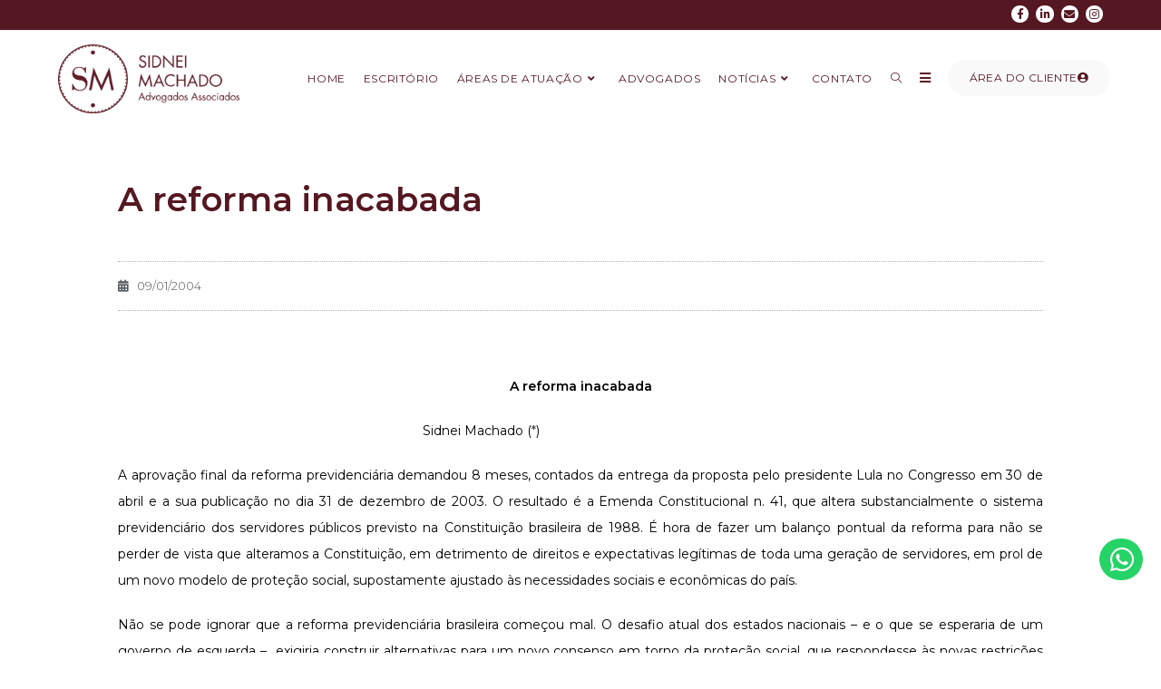

--- FILE ---
content_type: text/html; charset=UTF-8
request_url: https://machadoadvogados.com.br/2004/01/09/a-reforma-inacabada/
body_size: 31548
content:
<!DOCTYPE html><html class="html" lang="pt-BR"><head><meta charset="UTF-8"><link rel="profile" href="https://gmpg.org/xfn/11"><title>A reforma inacabada &#8211; Sidnei Machado Advogados</title><meta name='robots' content='max-image-preview:large' />  <script data-cfasync="false" data-pagespeed-no-defer>var gtm4wp_datalayer_name = "dataLayer";
	var dataLayer = dataLayer || [];</script> <meta name="viewport" content="width=device-width, initial-scale=1"><link rel='dns-prefetch' href='//fonts.googleapis.com' /><link rel="alternate" type="application/rss+xml" title="Feed para Sidnei Machado Advogados &raquo;" href="https://machadoadvogados.com.br/feed/" /><link rel="alternate" type="application/rss+xml" title="Feed de comentários para Sidnei Machado Advogados &raquo;" href="https://machadoadvogados.com.br/comments/feed/" /> <script defer src="[data-uri]"></script> <style id='wp-emoji-styles-inline-css'>img.wp-smiley, img.emoji {
		display: inline !important;
		border: none !important;
		box-shadow: none !important;
		height: 1em !important;
		width: 1em !important;
		margin: 0 0.07em !important;
		vertical-align: -0.1em !important;
		background: none !important;
		padding: 0 !important;
	}</style><link rel='stylesheet' id='wp-block-library-css' href='https://machadoadvogados.com.br/wp-includes/css/dist/block-library/style.min.css?ver=a11a5a4e646874a7d228464230eb1da6' media='all' /><style id='wp-block-library-theme-inline-css'>.wp-block-audio :where(figcaption){color:#555;font-size:13px;text-align:center}.is-dark-theme .wp-block-audio :where(figcaption){color:#ffffffa6}.wp-block-audio{margin:0 0 1em}.wp-block-code{border:1px solid #ccc;border-radius:4px;font-family:Menlo,Consolas,monaco,monospace;padding:.8em 1em}.wp-block-embed :where(figcaption){color:#555;font-size:13px;text-align:center}.is-dark-theme .wp-block-embed :where(figcaption){color:#ffffffa6}.wp-block-embed{margin:0 0 1em}.blocks-gallery-caption{color:#555;font-size:13px;text-align:center}.is-dark-theme .blocks-gallery-caption{color:#ffffffa6}:root :where(.wp-block-image figcaption){color:#555;font-size:13px;text-align:center}.is-dark-theme :root :where(.wp-block-image figcaption){color:#ffffffa6}.wp-block-image{margin:0 0 1em}.wp-block-pullquote{border-bottom:4px solid;border-top:4px solid;color:currentColor;margin-bottom:1.75em}.wp-block-pullquote cite,.wp-block-pullquote footer,.wp-block-pullquote__citation{color:currentColor;font-size:.8125em;font-style:normal;text-transform:uppercase}.wp-block-quote{border-left:.25em solid;margin:0 0 1.75em;padding-left:1em}.wp-block-quote cite,.wp-block-quote footer{color:currentColor;font-size:.8125em;font-style:normal;position:relative}.wp-block-quote.has-text-align-right{border-left:none;border-right:.25em solid;padding-left:0;padding-right:1em}.wp-block-quote.has-text-align-center{border:none;padding-left:0}.wp-block-quote.is-large,.wp-block-quote.is-style-large,.wp-block-quote.is-style-plain{border:none}.wp-block-search .wp-block-search__label{font-weight:700}.wp-block-search__button{border:1px solid #ccc;padding:.375em .625em}:where(.wp-block-group.has-background){padding:1.25em 2.375em}.wp-block-separator.has-css-opacity{opacity:.4}.wp-block-separator{border:none;border-bottom:2px solid;margin-left:auto;margin-right:auto}.wp-block-separator.has-alpha-channel-opacity{opacity:1}.wp-block-separator:not(.is-style-wide):not(.is-style-dots){width:100px}.wp-block-separator.has-background:not(.is-style-dots){border-bottom:none;height:1px}.wp-block-separator.has-background:not(.is-style-wide):not(.is-style-dots){height:2px}.wp-block-table{margin:0 0 1em}.wp-block-table td,.wp-block-table th{word-break:normal}.wp-block-table :where(figcaption){color:#555;font-size:13px;text-align:center}.is-dark-theme .wp-block-table :where(figcaption){color:#ffffffa6}.wp-block-video :where(figcaption){color:#555;font-size:13px;text-align:center}.is-dark-theme .wp-block-video :where(figcaption){color:#ffffffa6}.wp-block-video{margin:0 0 1em}:root :where(.wp-block-template-part.has-background){margin-bottom:0;margin-top:0;padding:1.25em 2.375em}</style><style id='classic-theme-styles-inline-css'>/*! This file is auto-generated */
.wp-block-button__link{color:#fff;background-color:#32373c;border-radius:9999px;box-shadow:none;text-decoration:none;padding:calc(.667em + 2px) calc(1.333em + 2px);font-size:1.125em}.wp-block-file__button{background:#32373c;color:#fff;text-decoration:none}</style><style id='global-styles-inline-css'>:root{--wp--preset--aspect-ratio--square: 1;--wp--preset--aspect-ratio--4-3: 4/3;--wp--preset--aspect-ratio--3-4: 3/4;--wp--preset--aspect-ratio--3-2: 3/2;--wp--preset--aspect-ratio--2-3: 2/3;--wp--preset--aspect-ratio--16-9: 16/9;--wp--preset--aspect-ratio--9-16: 9/16;--wp--preset--color--black: #000000;--wp--preset--color--cyan-bluish-gray: #abb8c3;--wp--preset--color--white: #ffffff;--wp--preset--color--pale-pink: #f78da7;--wp--preset--color--vivid-red: #cf2e2e;--wp--preset--color--luminous-vivid-orange: #ff6900;--wp--preset--color--luminous-vivid-amber: #fcb900;--wp--preset--color--light-green-cyan: #7bdcb5;--wp--preset--color--vivid-green-cyan: #00d084;--wp--preset--color--pale-cyan-blue: #8ed1fc;--wp--preset--color--vivid-cyan-blue: #0693e3;--wp--preset--color--vivid-purple: #9b51e0;--wp--preset--gradient--vivid-cyan-blue-to-vivid-purple: linear-gradient(135deg,rgba(6,147,227,1) 0%,rgb(155,81,224) 100%);--wp--preset--gradient--light-green-cyan-to-vivid-green-cyan: linear-gradient(135deg,rgb(122,220,180) 0%,rgb(0,208,130) 100%);--wp--preset--gradient--luminous-vivid-amber-to-luminous-vivid-orange: linear-gradient(135deg,rgba(252,185,0,1) 0%,rgba(255,105,0,1) 100%);--wp--preset--gradient--luminous-vivid-orange-to-vivid-red: linear-gradient(135deg,rgba(255,105,0,1) 0%,rgb(207,46,46) 100%);--wp--preset--gradient--very-light-gray-to-cyan-bluish-gray: linear-gradient(135deg,rgb(238,238,238) 0%,rgb(169,184,195) 100%);--wp--preset--gradient--cool-to-warm-spectrum: linear-gradient(135deg,rgb(74,234,220) 0%,rgb(151,120,209) 20%,rgb(207,42,186) 40%,rgb(238,44,130) 60%,rgb(251,105,98) 80%,rgb(254,248,76) 100%);--wp--preset--gradient--blush-light-purple: linear-gradient(135deg,rgb(255,206,236) 0%,rgb(152,150,240) 100%);--wp--preset--gradient--blush-bordeaux: linear-gradient(135deg,rgb(254,205,165) 0%,rgb(254,45,45) 50%,rgb(107,0,62) 100%);--wp--preset--gradient--luminous-dusk: linear-gradient(135deg,rgb(255,203,112) 0%,rgb(199,81,192) 50%,rgb(65,88,208) 100%);--wp--preset--gradient--pale-ocean: linear-gradient(135deg,rgb(255,245,203) 0%,rgb(182,227,212) 50%,rgb(51,167,181) 100%);--wp--preset--gradient--electric-grass: linear-gradient(135deg,rgb(202,248,128) 0%,rgb(113,206,126) 100%);--wp--preset--gradient--midnight: linear-gradient(135deg,rgb(2,3,129) 0%,rgb(40,116,252) 100%);--wp--preset--font-size--small: 13px;--wp--preset--font-size--medium: 20px;--wp--preset--font-size--large: 36px;--wp--preset--font-size--x-large: 42px;--wp--preset--spacing--20: 0.44rem;--wp--preset--spacing--30: 0.67rem;--wp--preset--spacing--40: 1rem;--wp--preset--spacing--50: 1.5rem;--wp--preset--spacing--60: 2.25rem;--wp--preset--spacing--70: 3.38rem;--wp--preset--spacing--80: 5.06rem;--wp--preset--shadow--natural: 6px 6px 9px rgba(0, 0, 0, 0.2);--wp--preset--shadow--deep: 12px 12px 50px rgba(0, 0, 0, 0.4);--wp--preset--shadow--sharp: 6px 6px 0px rgba(0, 0, 0, 0.2);--wp--preset--shadow--outlined: 6px 6px 0px -3px rgba(255, 255, 255, 1), 6px 6px rgba(0, 0, 0, 1);--wp--preset--shadow--crisp: 6px 6px 0px rgba(0, 0, 0, 1);}:where(.is-layout-flex){gap: 0.5em;}:where(.is-layout-grid){gap: 0.5em;}body .is-layout-flex{display: flex;}.is-layout-flex{flex-wrap: wrap;align-items: center;}.is-layout-flex > :is(*, div){margin: 0;}body .is-layout-grid{display: grid;}.is-layout-grid > :is(*, div){margin: 0;}:where(.wp-block-columns.is-layout-flex){gap: 2em;}:where(.wp-block-columns.is-layout-grid){gap: 2em;}:where(.wp-block-post-template.is-layout-flex){gap: 1.25em;}:where(.wp-block-post-template.is-layout-grid){gap: 1.25em;}.has-black-color{color: var(--wp--preset--color--black) !important;}.has-cyan-bluish-gray-color{color: var(--wp--preset--color--cyan-bluish-gray) !important;}.has-white-color{color: var(--wp--preset--color--white) !important;}.has-pale-pink-color{color: var(--wp--preset--color--pale-pink) !important;}.has-vivid-red-color{color: var(--wp--preset--color--vivid-red) !important;}.has-luminous-vivid-orange-color{color: var(--wp--preset--color--luminous-vivid-orange) !important;}.has-luminous-vivid-amber-color{color: var(--wp--preset--color--luminous-vivid-amber) !important;}.has-light-green-cyan-color{color: var(--wp--preset--color--light-green-cyan) !important;}.has-vivid-green-cyan-color{color: var(--wp--preset--color--vivid-green-cyan) !important;}.has-pale-cyan-blue-color{color: var(--wp--preset--color--pale-cyan-blue) !important;}.has-vivid-cyan-blue-color{color: var(--wp--preset--color--vivid-cyan-blue) !important;}.has-vivid-purple-color{color: var(--wp--preset--color--vivid-purple) !important;}.has-black-background-color{background-color: var(--wp--preset--color--black) !important;}.has-cyan-bluish-gray-background-color{background-color: var(--wp--preset--color--cyan-bluish-gray) !important;}.has-white-background-color{background-color: var(--wp--preset--color--white) !important;}.has-pale-pink-background-color{background-color: var(--wp--preset--color--pale-pink) !important;}.has-vivid-red-background-color{background-color: var(--wp--preset--color--vivid-red) !important;}.has-luminous-vivid-orange-background-color{background-color: var(--wp--preset--color--luminous-vivid-orange) !important;}.has-luminous-vivid-amber-background-color{background-color: var(--wp--preset--color--luminous-vivid-amber) !important;}.has-light-green-cyan-background-color{background-color: var(--wp--preset--color--light-green-cyan) !important;}.has-vivid-green-cyan-background-color{background-color: var(--wp--preset--color--vivid-green-cyan) !important;}.has-pale-cyan-blue-background-color{background-color: var(--wp--preset--color--pale-cyan-blue) !important;}.has-vivid-cyan-blue-background-color{background-color: var(--wp--preset--color--vivid-cyan-blue) !important;}.has-vivid-purple-background-color{background-color: var(--wp--preset--color--vivid-purple) !important;}.has-black-border-color{border-color: var(--wp--preset--color--black) !important;}.has-cyan-bluish-gray-border-color{border-color: var(--wp--preset--color--cyan-bluish-gray) !important;}.has-white-border-color{border-color: var(--wp--preset--color--white) !important;}.has-pale-pink-border-color{border-color: var(--wp--preset--color--pale-pink) !important;}.has-vivid-red-border-color{border-color: var(--wp--preset--color--vivid-red) !important;}.has-luminous-vivid-orange-border-color{border-color: var(--wp--preset--color--luminous-vivid-orange) !important;}.has-luminous-vivid-amber-border-color{border-color: var(--wp--preset--color--luminous-vivid-amber) !important;}.has-light-green-cyan-border-color{border-color: var(--wp--preset--color--light-green-cyan) !important;}.has-vivid-green-cyan-border-color{border-color: var(--wp--preset--color--vivid-green-cyan) !important;}.has-pale-cyan-blue-border-color{border-color: var(--wp--preset--color--pale-cyan-blue) !important;}.has-vivid-cyan-blue-border-color{border-color: var(--wp--preset--color--vivid-cyan-blue) !important;}.has-vivid-purple-border-color{border-color: var(--wp--preset--color--vivid-purple) !important;}.has-vivid-cyan-blue-to-vivid-purple-gradient-background{background: var(--wp--preset--gradient--vivid-cyan-blue-to-vivid-purple) !important;}.has-light-green-cyan-to-vivid-green-cyan-gradient-background{background: var(--wp--preset--gradient--light-green-cyan-to-vivid-green-cyan) !important;}.has-luminous-vivid-amber-to-luminous-vivid-orange-gradient-background{background: var(--wp--preset--gradient--luminous-vivid-amber-to-luminous-vivid-orange) !important;}.has-luminous-vivid-orange-to-vivid-red-gradient-background{background: var(--wp--preset--gradient--luminous-vivid-orange-to-vivid-red) !important;}.has-very-light-gray-to-cyan-bluish-gray-gradient-background{background: var(--wp--preset--gradient--very-light-gray-to-cyan-bluish-gray) !important;}.has-cool-to-warm-spectrum-gradient-background{background: var(--wp--preset--gradient--cool-to-warm-spectrum) !important;}.has-blush-light-purple-gradient-background{background: var(--wp--preset--gradient--blush-light-purple) !important;}.has-blush-bordeaux-gradient-background{background: var(--wp--preset--gradient--blush-bordeaux) !important;}.has-luminous-dusk-gradient-background{background: var(--wp--preset--gradient--luminous-dusk) !important;}.has-pale-ocean-gradient-background{background: var(--wp--preset--gradient--pale-ocean) !important;}.has-electric-grass-gradient-background{background: var(--wp--preset--gradient--electric-grass) !important;}.has-midnight-gradient-background{background: var(--wp--preset--gradient--midnight) !important;}.has-small-font-size{font-size: var(--wp--preset--font-size--small) !important;}.has-medium-font-size{font-size: var(--wp--preset--font-size--medium) !important;}.has-large-font-size{font-size: var(--wp--preset--font-size--large) !important;}.has-x-large-font-size{font-size: var(--wp--preset--font-size--x-large) !important;}
:where(.wp-block-post-template.is-layout-flex){gap: 1.25em;}:where(.wp-block-post-template.is-layout-grid){gap: 1.25em;}
:where(.wp-block-columns.is-layout-flex){gap: 2em;}:where(.wp-block-columns.is-layout-grid){gap: 2em;}
:root :where(.wp-block-pullquote){font-size: 1.5em;line-height: 1.6;}</style><link rel='stylesheet' id='elementor-frontend-css' href='https://machadoadvogados.com.br/wp-content/plugins/elementor/assets/css/frontend.min.css?ver=3.33.4' media='all' /><link rel='stylesheet' id='elementor-post-96-css' href='https://machadoadvogados.com.br/wp-content/cache/autoptimize/css/autoptimize_single_c750abe7422d7467b16268f3180bb327.css?ver=1766715906' media='all' /><link rel='stylesheet' id='elementor-post-88-css' href='https://machadoadvogados.com.br/wp-content/cache/autoptimize/css/autoptimize_single_7d1202dd2b5f743d323724c768d8aa91.css?ver=1766715906' media='all' /><link rel='stylesheet' id='elementor-post-79-css' href='https://machadoadvogados.com.br/wp-content/cache/autoptimize/css/autoptimize_single_233e834867124c2aaeae11df55d1088f.css?ver=1766715951' media='all' /><link rel='stylesheet' id='font-awesome-css' href='https://machadoadvogados.com.br/wp-content/themes/oceanwp/assets/fonts/fontawesome/css/all.min.css?ver=6.7.2' media='all' /><link rel='stylesheet' id='simple-line-icons-css' href='https://machadoadvogados.com.br/wp-content/themes/oceanwp/assets/css/third/simple-line-icons.min.css?ver=2.4.0' media='all' /><link rel='stylesheet' id='oceanwp-style-css' href='https://machadoadvogados.com.br/wp-content/themes/oceanwp/assets/css/style.min.css?ver=4.1.2' media='all' /><link rel='stylesheet' id='oceanwp-hamburgers-css' href='https://machadoadvogados.com.br/wp-content/themes/oceanwp/assets/css/third/hamburgers/hamburgers.min.css?ver=4.1.2' media='all' /><link rel='stylesheet' id='oceanwp-minus-css' href='https://machadoadvogados.com.br/wp-content/cache/autoptimize/css/autoptimize_single_87d7b5c7a5d9f64cd7f98cb0a5816fcf.css?ver=4.1.2' media='all' /><link rel='stylesheet' id='oceanwp-google-font-montserrat-css' href='//fonts.googleapis.com/css?family=Montserrat%3A100%2C200%2C300%2C400%2C500%2C600%2C700%2C800%2C900%2C100i%2C200i%2C300i%2C400i%2C500i%2C600i%2C700i%2C800i%2C900i&#038;subset=latin&#038;display=swap&#038;ver=a11a5a4e646874a7d228464230eb1da6' media='all' /><link rel='stylesheet' id='widget-heading-css' href='https://machadoadvogados.com.br/wp-content/plugins/elementor/assets/css/widget-heading.min.css?ver=3.33.4' media='all' /><link rel='stylesheet' id='widget-post-info-css' href='https://machadoadvogados.com.br/wp-content/plugins/elementor-pro/assets/css/widget-post-info.min.css?ver=3.29.2' media='all' /><link rel='stylesheet' id='widget-icon-list-css' href='https://machadoadvogados.com.br/wp-content/plugins/elementor/assets/css/widget-icon-list.min.css?ver=3.33.4' media='all' /><link rel='stylesheet' id='elementor-icons-shared-0-css' href='https://machadoadvogados.com.br/wp-content/plugins/elementor/assets/lib/font-awesome/css/fontawesome.min.css?ver=5.15.3' media='all' /><link rel='stylesheet' id='elementor-icons-fa-regular-css' href='https://machadoadvogados.com.br/wp-content/plugins/elementor/assets/lib/font-awesome/css/regular.min.css?ver=5.15.3' media='all' /><link rel='stylesheet' id='elementor-icons-fa-solid-css' href='https://machadoadvogados.com.br/wp-content/plugins/elementor/assets/lib/font-awesome/css/solid.min.css?ver=5.15.3' media='all' /><link rel='stylesheet' id='widget-image-css' href='https://machadoadvogados.com.br/wp-content/plugins/elementor/assets/css/widget-image.min.css?ver=3.33.4' media='all' /><link rel='stylesheet' id='widget-divider-css' href='https://machadoadvogados.com.br/wp-content/plugins/elementor/assets/css/widget-divider.min.css?ver=3.33.4' media='all' /><link rel='stylesheet' id='widget-posts-css' href='https://machadoadvogados.com.br/wp-content/plugins/elementor-pro/assets/css/widget-posts.min.css?ver=3.29.2' media='all' /><link rel='stylesheet' id='elementor-icons-css' href='https://machadoadvogados.com.br/wp-content/plugins/elementor/assets/lib/eicons/css/elementor-icons.min.css?ver=5.44.0' media='all' /><link rel='stylesheet' id='elementor-post-15060-css' href='https://machadoadvogados.com.br/wp-content/cache/autoptimize/css/autoptimize_single_efa967c082b599fe4fa577cd9f663420.css?ver=1766715906' media='all' /><link rel='stylesheet' id='font-awesome-5-all-css' href='https://machadoadvogados.com.br/wp-content/plugins/elementor/assets/lib/font-awesome/css/all.min.css?ver=3.33.4' media='all' /><link rel='stylesheet' id='font-awesome-4-shim-css' href='https://machadoadvogados.com.br/wp-content/plugins/elementor/assets/lib/font-awesome/css/v4-shims.min.css?ver=3.33.4' media='all' /><link rel='stylesheet' id='elementor-post-333-css' href='https://machadoadvogados.com.br/wp-content/cache/autoptimize/css/autoptimize_single_2555e4222f2d7da1120598003425179d.css?ver=1766715951' media='all' /><link rel='stylesheet' id='oe-widgets-style-css' href='https://machadoadvogados.com.br/wp-content/cache/autoptimize/css/autoptimize_single_517dda83e7784560e130032a025c6b6c.css?ver=a11a5a4e646874a7d228464230eb1da6' media='all' /><link rel='stylesheet' id='ow-perfect-scrollbar-css' href='https://machadoadvogados.com.br/wp-content/cache/autoptimize/css/autoptimize_single_6f36b1309fbbde634a5d54dd1734274a.css?ver=1.5.0' media='all' /><link rel='stylesheet' id='omw-styles-css' href='https://machadoadvogados.com.br/wp-content/plugins/ocean-modal-window/assets/css/style.min.css?ver=a11a5a4e646874a7d228464230eb1da6' media='all' /><link rel='stylesheet' id='op-style-css' href='https://machadoadvogados.com.br/wp-content/plugins/ocean-portfolio/assets/css/style.min.css?ver=a11a5a4e646874a7d228464230eb1da6' media='all' /><link rel='stylesheet' id='osp-side-panel-style-css' href='https://machadoadvogados.com.br/wp-content/plugins/ocean-side-panel/assets/css/style.min.css?ver=a11a5a4e646874a7d228464230eb1da6' media='all' /><link rel='stylesheet' id='eci-icon-fonts-css' href='https://machadoadvogados.com.br/wp-content/cache/autoptimize/css/autoptimize_single_4a70d656f01cee81a810ca407c6405cb.css?ver=1522371804' media='all' /><link rel='stylesheet' id='elementor-gf-local-roboto-css' href='https://machadoadvogados.com.br/wp-content/cache/autoptimize/css/autoptimize_single_b50e038b77e90fa2f495157879c654e2.css?ver=1750373471' media='all' /><link rel='stylesheet' id='elementor-gf-local-robotoslab-css' href='https://machadoadvogados.com.br/wp-content/cache/autoptimize/css/autoptimize_single_ecf9ce1f2a820aa0310d40f35c4b6501.css?ver=1750373475' media='all' /><link rel='stylesheet' id='elementor-icons-fa-brands-css' href='https://machadoadvogados.com.br/wp-content/plugins/elementor/assets/lib/font-awesome/css/brands.min.css?ver=5.15.3' media='all' /> <script src="https://machadoadvogados.com.br/wp-includes/js/jquery/jquery.min.js?ver=3.7.1" id="jquery-core-js"></script> <script defer src="https://machadoadvogados.com.br/wp-includes/js/jquery/jquery-migrate.min.js?ver=3.4.1" id="jquery-migrate-js"></script> <script defer src="https://machadoadvogados.com.br/wp-content/plugins/elementor/assets/lib/font-awesome/js/v4-shims.min.js?ver=3.33.4" id="font-awesome-4-shim-js"></script> <link rel="https://api.w.org/" href="https://machadoadvogados.com.br/wp-json/" /><link rel="alternate" title="JSON" type="application/json" href="https://machadoadvogados.com.br/wp-json/wp/v2/posts/6399" /><link rel="EditURI" type="application/rsd+xml" title="RSD" href="https://machadoadvogados.com.br/xmlrpc.php?rsd" /><link rel="canonical" href="https://machadoadvogados.com.br/2004/01/09/a-reforma-inacabada/" /><link rel='shortlink' href='https://machadoadvogados.com.br/?p=6399' /><link rel="alternate" title="oEmbed (JSON)" type="application/json+oembed" href="https://machadoadvogados.com.br/wp-json/oembed/1.0/embed?url=https%3A%2F%2Fmachadoadvogados.com.br%2F2004%2F01%2F09%2Fa-reforma-inacabada%2F" /><link rel="alternate" title="oEmbed (XML)" type="text/xml+oembed" href="https://machadoadvogados.com.br/wp-json/oembed/1.0/embed?url=https%3A%2F%2Fmachadoadvogados.com.br%2F2004%2F01%2F09%2Fa-reforma-inacabada%2F&#038;format=xml" /><style>/*** home ***/
	.home #site-header { background-color: transparent !important; }
	
	@media(max-width: 768px){
		#mobile-dropdown { width: 325px !important; }
		#mobile-dropdown .oceanwp-social-menu { display: none !important; }
		.minimal-header .mobile-menu .hamburger-inner, .minimal-header .mobile-menu .hamburger-inner::before, .minimal-header .mobile-menu .hamburger-inner::after { background-color: #551721 !important; }
	}</style>
 <script data-cfasync="false" data-pagespeed-no-defer type="text/javascript">var dataLayer_content = {"pagePostType":"post","pagePostType2":"single-post","pageCategory":["artigos"],"pagePostAuthor":"natalia mikos"};
	dataLayer.push( dataLayer_content );</script> <script data-cfasync="false">(function(w,d,s,l,i){w[l]=w[l]||[];w[l].push({'gtm.start':
new Date().getTime(),event:'gtm.js'});var f=d.getElementsByTagName(s)[0],
j=d.createElement(s),dl=l!='dataLayer'?'&l='+l:'';j.async=true;j.src=
'//www.googletagmanager.com/gtm.js?id='+i+dl;f.parentNode.insertBefore(j,f);
})(window,document,'script','dataLayer','GTM-NQB4PF2');</script> <meta name="generator" content="Elementor 3.33.4; features: additional_custom_breakpoints; settings: css_print_method-external, google_font-enabled, font_display-auto"><style>.recentcomments a{display:inline !important;padding:0 !important;margin:0 !important;}</style><style>.e-con.e-parent:nth-of-type(n+4):not(.e-lazyloaded):not(.e-no-lazyload),
				.e-con.e-parent:nth-of-type(n+4):not(.e-lazyloaded):not(.e-no-lazyload) * {
					background-image: none !important;
				}
				@media screen and (max-height: 1024px) {
					.e-con.e-parent:nth-of-type(n+3):not(.e-lazyloaded):not(.e-no-lazyload),
					.e-con.e-parent:nth-of-type(n+3):not(.e-lazyloaded):not(.e-no-lazyload) * {
						background-image: none !important;
					}
				}
				@media screen and (max-height: 640px) {
					.e-con.e-parent:nth-of-type(n+2):not(.e-lazyloaded):not(.e-no-lazyload),
					.e-con.e-parent:nth-of-type(n+2):not(.e-lazyloaded):not(.e-no-lazyload) * {
						background-image: none !important;
					}
				}</style><link rel="icon" href="https://machadoadvogados.com.br/wp-content/uploads/2023/02/cropped-favicon-32x32.png" sizes="32x32" /><link rel="icon" href="https://machadoadvogados.com.br/wp-content/uploads/2023/02/cropped-favicon-192x192.png" sizes="192x192" /><link rel="apple-touch-icon" href="https://machadoadvogados.com.br/wp-content/uploads/2023/02/cropped-favicon-180x180.png" /><meta name="msapplication-TileImage" content="https://machadoadvogados.com.br/wp-content/uploads/2023/02/cropped-favicon-270x270.png" /><style id="wp-custom-css">/** Start Envato Elements CSS:Law Firm (96-3-ffb8a1249063ae6f640b27091bae4b26) **//* Kit 93 Custom Styles */.envato-kit-93-inline-block{display:inline-block}.envato-kit-93-drop-cap .elementor-drop-cap-letter{margin-top:18px;margin-left:15px}.envato-kit-93-button .elementor-button{width:100%}/** End Envato Elements CSS:Law Firm (96-3-ffb8a1249063ae6f640b27091bae4b26) **//** Start Envato Elements CSS:Blocks (144-3-3a7d335f39a8579c20cdf02f8d462582) **/.envato-block__preview{overflow:visible}/* Envato Kit 141 Custom Styles - Applied to the element under Advanced */.elementor-headline-animation-type-drop-in .elementor-headline-dynamic-wrapper{text-align:center}.envato-kit-141-top-0 h1,.envato-kit-141-top-0 h2,.envato-kit-141-top-0 h3,.envato-kit-141-top-0 h4,.envato-kit-141-top-0 h5,.envato-kit-141-top-0 h6,.envato-kit-141-top-0 p{margin-top:0}.envato-kit-141-newsletter-inline .elementor-field-textual.elementor-size-md{padding-left:1.5rem;padding-right:1.5rem}.envato-kit-141-bottom-0 p{margin-bottom:0}.envato-kit-141-bottom-8 .elementor-price-list .elementor-price-list-item .elementor-price-list-header{margin-bottom:.5rem}.envato-kit-141.elementor-widget-testimonial-carousel.elementor-pagination-type-bullets .swiper-container{padding-bottom:52px}.envato-kit-141-display-inline{display:inline-block}.envato-kit-141 .elementor-slick-slider ul.slick-dots{bottom:-40px}/** End Envato Elements CSS:Blocks (144-3-3a7d335f39a8579c20cdf02f8d462582) **/.whatsapp-floater{position:fixed;bottom:80px;right:20px}.whatsapp-floater a{background:#25D366;border-radius:50px;color:#FFFFFF !important;display:block;padding:8px 10px 8px 12px}.whatsapp-floater a:hover{color:#FFFFFF !important}.whatsapp-floater a i{font-size:30px !important}</style><style type="text/css">/* Colors */a:hover,a.light:hover,.theme-heading .text::before,.theme-heading .text::after,#top-bar-content >a:hover,#top-bar-social li.oceanwp-email a:hover,#site-navigation-wrap .dropdown-menu >li >a:hover,#site-header.medium-header #medium-searchform button:hover,.oceanwp-mobile-menu-icon a:hover,.blog-entry.post .blog-entry-header .entry-title a:hover,.blog-entry.post .blog-entry-readmore a:hover,.blog-entry.thumbnail-entry .blog-entry-category a,ul.meta li a:hover,.dropcap,.single nav.post-navigation .nav-links .title,body .related-post-title a:hover,body #wp-calendar caption,body .contact-info-widget.default i,body .contact-info-widget.big-icons i,body .custom-links-widget .oceanwp-custom-links li a:hover,body .custom-links-widget .oceanwp-custom-links li a:hover:before,body .posts-thumbnails-widget li a:hover,body .social-widget li.oceanwp-email a:hover,.comment-author .comment-meta .comment-reply-link,#respond #cancel-comment-reply-link:hover,#footer-widgets .footer-box a:hover,#footer-bottom a:hover,#footer-bottom #footer-bottom-menu a:hover,.sidr a:hover,.sidr-class-dropdown-toggle:hover,.sidr-class-menu-item-has-children.active >a,.sidr-class-menu-item-has-children.active >a >.sidr-class-dropdown-toggle,input[type=checkbox]:checked:before{color:#551721}.single nav.post-navigation .nav-links .title .owp-icon use,.blog-entry.post .blog-entry-readmore a:hover .owp-icon use,body .contact-info-widget.default .owp-icon use,body .contact-info-widget.big-icons .owp-icon use{stroke:#551721}input[type="button"],input[type="reset"],input[type="submit"],button[type="submit"],.button,#site-navigation-wrap .dropdown-menu >li.btn >a >span,.thumbnail:hover i,.thumbnail:hover .link-post-svg-icon,.post-quote-content,.omw-modal .omw-close-modal,body .contact-info-widget.big-icons li:hover i,body .contact-info-widget.big-icons li:hover .owp-icon,body div.wpforms-container-full .wpforms-form input[type=submit],body div.wpforms-container-full .wpforms-form button[type=submit],body div.wpforms-container-full .wpforms-form .wpforms-page-button,.woocommerce-cart .wp-element-button,.woocommerce-checkout .wp-element-button,.wp-block-button__link{background-color:#551721}.widget-title{border-color:#551721}blockquote{border-color:#551721}.wp-block-quote{border-color:#551721}#searchform-dropdown{border-color:#551721}.dropdown-menu .sub-menu{border-color:#551721}.blog-entry.large-entry .blog-entry-readmore a:hover{border-color:#551721}.oceanwp-newsletter-form-wrap input[type="email"]:focus{border-color:#551721}.social-widget li.oceanwp-email a:hover{border-color:#551721}#respond #cancel-comment-reply-link:hover{border-color:#551721}body .contact-info-widget.big-icons li:hover i{border-color:#551721}body .contact-info-widget.big-icons li:hover .owp-icon{border-color:#551721}#footer-widgets .oceanwp-newsletter-form-wrap input[type="email"]:focus{border-color:#551721}input[type="button"]:hover,input[type="reset"]:hover,input[type="submit"]:hover,button[type="submit"]:hover,input[type="button"]:focus,input[type="reset"]:focus,input[type="submit"]:focus,button[type="submit"]:focus,.button:hover,.button:focus,#site-navigation-wrap .dropdown-menu >li.btn >a:hover >span,.post-quote-author,.omw-modal .omw-close-modal:hover,body div.wpforms-container-full .wpforms-form input[type=submit]:hover,body div.wpforms-container-full .wpforms-form button[type=submit]:hover,body div.wpforms-container-full .wpforms-form .wpforms-page-button:hover,.woocommerce-cart .wp-element-button:hover,.woocommerce-checkout .wp-element-button:hover,.wp-block-button__link:hover{background-color:#6a212d}body .theme-button,body input[type="submit"],body button[type="submit"],body button,body .button,body div.wpforms-container-full .wpforms-form input[type=submit],body div.wpforms-container-full .wpforms-form button[type=submit],body div.wpforms-container-full .wpforms-form .wpforms-page-button,.woocommerce-cart .wp-element-button,.woocommerce-checkout .wp-element-button,.wp-block-button__link{border-color:#ffffff}body .theme-button:hover,body input[type="submit"]:hover,body button[type="submit"]:hover,body button:hover,body .button:hover,body div.wpforms-container-full .wpforms-form input[type=submit]:hover,body div.wpforms-container-full .wpforms-form input[type=submit]:active,body div.wpforms-container-full .wpforms-form button[type=submit]:hover,body div.wpforms-container-full .wpforms-form button[type=submit]:active,body div.wpforms-container-full .wpforms-form .wpforms-page-button:hover,body div.wpforms-container-full .wpforms-form .wpforms-page-button:active,.woocommerce-cart .wp-element-button:hover,.woocommerce-checkout .wp-element-button:hover,.wp-block-button__link:hover{border-color:#ffffff}body{color:#7d7d7d}/* OceanWP Style Settings CSS */.theme-button,input[type="submit"],button[type="submit"],button,.button,body div.wpforms-container-full .wpforms-form input[type=submit],body div.wpforms-container-full .wpforms-form button[type=submit],body div.wpforms-container-full .wpforms-form .wpforms-page-button{border-style:solid}.theme-button,input[type="submit"],button[type="submit"],button,.button,body div.wpforms-container-full .wpforms-form input[type=submit],body div.wpforms-container-full .wpforms-form button[type=submit],body div.wpforms-container-full .wpforms-form .wpforms-page-button{border-width:1px}form input[type="text"],form input[type="password"],form input[type="email"],form input[type="url"],form input[type="date"],form input[type="month"],form input[type="time"],form input[type="datetime"],form input[type="datetime-local"],form input[type="week"],form input[type="number"],form input[type="search"],form input[type="tel"],form input[type="color"],form select,form textarea,.woocommerce .woocommerce-checkout .select2-container--default .select2-selection--single{border-style:solid}body div.wpforms-container-full .wpforms-form input[type=date],body div.wpforms-container-full .wpforms-form input[type=datetime],body div.wpforms-container-full .wpforms-form input[type=datetime-local],body div.wpforms-container-full .wpforms-form input[type=email],body div.wpforms-container-full .wpforms-form input[type=month],body div.wpforms-container-full .wpforms-form input[type=number],body div.wpforms-container-full .wpforms-form input[type=password],body div.wpforms-container-full .wpforms-form input[type=range],body div.wpforms-container-full .wpforms-form input[type=search],body div.wpforms-container-full .wpforms-form input[type=tel],body div.wpforms-container-full .wpforms-form input[type=text],body div.wpforms-container-full .wpforms-form input[type=time],body div.wpforms-container-full .wpforms-form input[type=url],body div.wpforms-container-full .wpforms-form input[type=week],body div.wpforms-container-full .wpforms-form select,body div.wpforms-container-full .wpforms-form textarea{border-style:solid}form input[type="text"],form input[type="password"],form input[type="email"],form input[type="url"],form input[type="date"],form input[type="month"],form input[type="time"],form input[type="datetime"],form input[type="datetime-local"],form input[type="week"],form input[type="number"],form input[type="search"],form input[type="tel"],form input[type="color"],form select,form textarea{border-radius:3px}body div.wpforms-container-full .wpforms-form input[type=date],body div.wpforms-container-full .wpforms-form input[type=datetime],body div.wpforms-container-full .wpforms-form input[type=datetime-local],body div.wpforms-container-full .wpforms-form input[type=email],body div.wpforms-container-full .wpforms-form input[type=month],body div.wpforms-container-full .wpforms-form input[type=number],body div.wpforms-container-full .wpforms-form input[type=password],body div.wpforms-container-full .wpforms-form input[type=range],body div.wpforms-container-full .wpforms-form input[type=search],body div.wpforms-container-full .wpforms-form input[type=tel],body div.wpforms-container-full .wpforms-form input[type=text],body div.wpforms-container-full .wpforms-form input[type=time],body div.wpforms-container-full .wpforms-form input[type=url],body div.wpforms-container-full .wpforms-form input[type=week],body div.wpforms-container-full .wpforms-form select,body div.wpforms-container-full .wpforms-form textarea{border-radius:3px}#main #content-wrap,.separate-layout #main #content-wrap{padding-top:0;padding-bottom:0}/* Header */#site-logo #site-logo-inner,.oceanwp-social-menu .social-menu-inner,#site-header.full_screen-header .menu-bar-inner,.after-header-content .after-header-content-inner{height:75px}#site-navigation-wrap .dropdown-menu >li >a,#site-navigation-wrap .dropdown-menu >li >span.opl-logout-link,.oceanwp-mobile-menu-icon a,.mobile-menu-close,.after-header-content-inner >a{line-height:75px}#site-header-inner{padding:15px 0 15px 0}#site-header.has-header-media .overlay-header-media{background-color:rgba(0,0,0,0.5)}#site-logo #site-logo-inner a img,#site-header.center-header #site-navigation-wrap .middle-site-logo a img{max-width:200px}@media (max-width:480px){#site-logo #site-logo-inner a img,#site-header.center-header #site-navigation-wrap .middle-site-logo a img{max-width:150px}}.effect-two #site-navigation-wrap .dropdown-menu >li >a.menu-link >span:after,.effect-eight #site-navigation-wrap .dropdown-menu >li >a.menu-link >span:before,.effect-eight #site-navigation-wrap .dropdown-menu >li >a.menu-link >span:after{background-color:rgba(85,23,33,0.1)}.effect-six #site-navigation-wrap .dropdown-menu >li >a.menu-link >span:before,.effect-six #site-navigation-wrap .dropdown-menu >li >a.menu-link >span:after{border-color:rgba(85,23,33,0.1)}.effect-ten #site-navigation-wrap .dropdown-menu >li >a.menu-link:hover >span,.effect-ten #site-navigation-wrap .dropdown-menu >li.sfHover >a.menu-link >span{-webkit-box-shadow:0 0 10px 4px rgba(85,23,33,0.1);-moz-box-shadow:0 0 10px 4px rgba(85,23,33,0.1);box-shadow:0 0 10px 4px rgba(85,23,33,0.1)}#site-navigation-wrap .dropdown-menu >li >a{padding:0 10px}#site-navigation-wrap .dropdown-menu >li >a,.oceanwp-mobile-menu-icon a,#searchform-header-replace-close{color:#551721}#site-navigation-wrap .dropdown-menu >li >a .owp-icon use,.oceanwp-mobile-menu-icon a .owp-icon use,#searchform-header-replace-close .owp-icon use{stroke:#551721}.dropdown-menu .sub-menu{min-width:200px}.mobile-menu .hamburger-inner,.mobile-menu .hamburger-inner::before,.mobile-menu .hamburger-inner::after{background-color:#ffffff}/* Topbar */#top-bar{padding:6px 0 5px 0}#top-bar-social li a{padding:0 5px 0 5px}#top-bar-social li a{color:#ffffff}#top-bar-social li a .owp-icon use{stroke:#ffffff}#top-bar-wrap,.oceanwp-top-bar-sticky{background-color:#551721}#top-bar-wrap,#top-bar-content strong{color:#ffffff}/* Blog CSS */.ocean-single-post-header ul.meta-item li a:hover{color:#333333}/* Footer Widgets */#footer-widgets{padding:0}/* Footer Copyright */#footer-bottom{background-color:#d8d8d8}#footer-bottom a,#footer-bottom #footer-bottom-menu a{color:#636363}/* Portfolio CSS */@media (max-width:480px){.portfolio-entries .portfolio-filters li{width:100%}}.portfolio-entries .portfolio-entry-thumbnail .overlay{background-color:rgba(0,0,0,0.4)}.portfolio-entries .portfolio-entry-thumbnail .portfolio-overlay-icons li a{border-color:rgba(255,255,255,0.4)}/* Side Panel CSS */#side-panel-wrap #side-panel-content{padding:20px 30px 30px 30px}/* Typography */body{font-family:Montserrat;font-size:14px;line-height:1.8}h1,h2,h3,h4,h5,h6,.theme-heading,.widget-title,.oceanwp-widget-recent-posts-title,.comment-reply-title,.entry-title,.sidebar-box .widget-title{line-height:1.4}h1{font-size:23px;line-height:1.4}h2{font-size:20px;line-height:1.4}h3{font-size:18px;line-height:1.4}h4{font-size:17px;line-height:1.4}h5{font-size:14px;line-height:1.4}h6{font-size:15px;line-height:1.4}.page-header .page-header-title,.page-header.background-image-page-header .page-header-title{font-size:32px;line-height:1.4}.page-header .page-subheading{font-size:15px;line-height:1.8}.site-breadcrumbs,.site-breadcrumbs a{font-size:13px;line-height:1.4}#top-bar-content,#top-bar-social-alt{font-size:12px;line-height:1.8}#site-logo a.site-logo-text{font-size:24px;line-height:1.8}#site-navigation-wrap .dropdown-menu >li >a,#site-header.full_screen-header .fs-dropdown-menu >li >a,#site-header.top-header #site-navigation-wrap .dropdown-menu >li >a,#site-header.center-header #site-navigation-wrap .dropdown-menu >li >a,#site-header.medium-header #site-navigation-wrap .dropdown-menu >li >a,.oceanwp-mobile-menu-icon a{font-size:12px;text-transform:uppercase}.dropdown-menu ul li a.menu-link,#site-header.full_screen-header .fs-dropdown-menu ul.sub-menu li a{font-size:12px;line-height:1.2;letter-spacing:.6px}.sidr-class-dropdown-menu li a,a.sidr-class-toggle-sidr-close,#mobile-dropdown ul li a,body #mobile-fullscreen ul li a{font-size:15px;line-height:1.8}.blog-entry.post .blog-entry-header .entry-title a{font-size:24px;line-height:1.4}.ocean-single-post-header .single-post-title{font-size:34px;line-height:1.4;letter-spacing:.6px}.ocean-single-post-header ul.meta-item li,.ocean-single-post-header ul.meta-item li a{font-size:13px;line-height:1.4;letter-spacing:.6px}.ocean-single-post-header .post-author-name,.ocean-single-post-header .post-author-name a{font-size:14px;line-height:1.4;letter-spacing:.6px}.ocean-single-post-header .post-author-description{font-size:12px;line-height:1.4;letter-spacing:.6px}.single-post .entry-title{line-height:1.4;letter-spacing:.6px}.single-post ul.meta li,.single-post ul.meta li a{font-size:14px;line-height:1.4;letter-spacing:.6px}.sidebar-box .widget-title,.sidebar-box.widget_block .wp-block-heading{font-size:13px;line-height:1;letter-spacing:1px}#footer-widgets .footer-box .widget-title{font-size:13px;line-height:1;letter-spacing:1px}#footer-bottom #copyright{font-size:12px;line-height:1}#footer-bottom #footer-bottom-menu{font-size:12px;line-height:1}.woocommerce-store-notice.demo_store{line-height:2;letter-spacing:1.5px}.demo_store .woocommerce-store-notice__dismiss-link{line-height:2;letter-spacing:1.5px}.woocommerce ul.products li.product li.title h2,.woocommerce ul.products li.product li.title a{font-size:14px;line-height:1.5}.woocommerce ul.products li.product li.category,.woocommerce ul.products li.product li.category a{font-size:12px;line-height:1}.woocommerce ul.products li.product .price{font-size:18px;line-height:1}.woocommerce ul.products li.product .button,.woocommerce ul.products li.product .product-inner .added_to_cart{font-size:12px;line-height:1.5;letter-spacing:1px}.woocommerce ul.products li.owp-woo-cond-notice span,.woocommerce ul.products li.owp-woo-cond-notice a{font-size:16px;line-height:1;letter-spacing:1px;font-weight:600;text-transform:capitalize}.woocommerce div.product .product_title{font-size:24px;line-height:1.4;letter-spacing:.6px}.woocommerce div.product p.price{font-size:36px;line-height:1}.woocommerce .owp-btn-normal .summary form button.button,.woocommerce .owp-btn-big .summary form button.button,.woocommerce .owp-btn-very-big .summary form button.button{font-size:12px;line-height:1.5;letter-spacing:1px;text-transform:uppercase}.woocommerce div.owp-woo-single-cond-notice span,.woocommerce div.owp-woo-single-cond-notice a{font-size:18px;line-height:2;letter-spacing:1.5px;font-weight:600;text-transform:capitalize}.ocean-preloader--active .preloader-after-content{font-size:20px;line-height:1.8;letter-spacing:.6px}</style></head><body class="post-template-default single single-post postid-6399 single-format-standard wp-custom-logo wp-embed-responsive oceanwp-theme dropdown-mobile no-header-border default-breakpoint content-full-width content-max-width post-in-category-artigos has-topbar page-header-disabled has-breadcrumbs osp-right osp-no-breakpoint elementor-default elementor-kit-15060 elementor-page-333" itemscope="itemscope" itemtype="https://schema.org/Article"><div id="outer-wrap" class="site clr"> <a class="skip-link screen-reader-text" href="#main">Ir para o conteúdo</a><div id="wrap" class="clr"><div id="top-bar-wrap" class="clr"><div id="top-bar" class="clr container has-no-content"><div id="top-bar-inner" class="clr"><div id="top-bar-social-alt" class="clr top-bar-right"><div data-elementor-type="wp-post" data-elementor-id="96" class="elementor elementor-96" data-elementor-post-type="oceanwp_library"><section class="elementor-section elementor-top-section elementor-element elementor-element-3f3180b elementor-section-boxed elementor-section-height-default elementor-section-height-default" data-id="3f3180b" data-element_type="section"><div class="elementor-container elementor-column-gap-no"><div class="elementor-column elementor-col-100 elementor-top-column elementor-element elementor-element-445216a" data-id="445216a" data-element_type="column"><div class="elementor-widget-wrap elementor-element-populated"><div class="elementor-element elementor-element-c59c537 elementor-shape-circle e-grid-align-left elementor-grid-0 elementor-widget elementor-widget-social-icons" data-id="c59c537" data-element_type="widget" data-widget_type="social-icons.default"><div class="elementor-widget-container"><div class="elementor-social-icons-wrapper elementor-grid" role="list"> <span class="elementor-grid-item" role="listitem"> <a class="elementor-icon elementor-social-icon elementor-social-icon-facebook-f elementor-repeater-item-90dbbbc" href="https://www.facebook.com/SidneiMachadoAdvogados/" target="_blank"> <span class="elementor-screen-only">Facebook-f</span> <i aria-hidden="true" class="fab fa-facebook-f"></i> </a> </span> <span class="elementor-grid-item" role="listitem"> <a class="elementor-icon elementor-social-icon elementor-social-icon-linkedin-in elementor-repeater-item-4491945" href="https://www.linkedin.com/company/sidnei-machado-advogados-associados/" target="_blank"> <span class="elementor-screen-only">Linkedin-in</span> <i aria-hidden="true" class="fab fa-linkedin-in"></i> </a> </span> <span class="elementor-grid-item" role="listitem"> <a class="elementor-icon elementor-social-icon elementor-social-icon-envelope elementor-repeater-item-2f03e37" href="mailto:adv@machadoadvogados.com.br" target="_blank"> <span class="elementor-screen-only">Envelope</span> <i aria-hidden="true" class="fas fa-envelope"></i> </a> </span> <span class="elementor-grid-item" role="listitem"> <a class="elementor-icon elementor-social-icon elementor-social-icon-instagram elementor-repeater-item-f47aa2a" href="https://www.instagram.com/sidneimachadoadvogados/" target="_blank"> <span class="elementor-screen-only">Instagram</span> <i aria-hidden="true" class="fab fa-instagram"></i> </a> </span></div></div></div></div></div></div></section></div></div></div></div></div><header id="site-header" class="minimal-header has-social effect-six clr" data-height="75" itemscope="itemscope" itemtype="https://schema.org/WPHeader" role="banner"><div id="site-header-inner" class="clr container"><div id="site-logo" class="clr" itemscope itemtype="https://schema.org/Brand" ><div id="site-logo-inner" class="clr"> <a href="https://machadoadvogados.com.br/" class="custom-logo-link" rel="home"><img fetchpriority="high" width="1080" height="415" src="https://machadoadvogados.com.br/wp-content/uploads/2018/12/Logo-e1584531135793.png" class="custom-logo" alt="Sidnei Machado Advogados" decoding="async" /></a></div></div><div class="oceanwp-social-menu clr simple-social"><div class="social-menu-inner clr"><div data-elementor-type="wp-post" data-elementor-id="88" class="elementor elementor-88" data-elementor-post-type="oceanwp_library"><section class="elementor-section elementor-top-section elementor-element elementor-element-06e2966 elementor-section-boxed elementor-section-height-default elementor-section-height-default" data-id="06e2966" data-element_type="section" data-settings="{&quot;motion_fx_motion_fx_scrolling&quot;:&quot;yes&quot;,&quot;motion_fx_devices&quot;:[&quot;desktop&quot;,&quot;tablet&quot;,&quot;mobile&quot;]}"><div class="elementor-container elementor-column-gap-no"><div class="elementor-column elementor-col-100 elementor-top-column elementor-element elementor-element-e680e42" data-id="e680e42" data-element_type="column"><div class="elementor-widget-wrap elementor-element-populated"><div class="elementor-element elementor-element-52f6336 elementor-widget elementor-widget-button" data-id="52f6336" data-element_type="widget" data-settings="{&quot;motion_fx_motion_fx_scrolling&quot;:&quot;yes&quot;,&quot;motion_fx_devices&quot;:[&quot;desktop&quot;,&quot;tablet&quot;,&quot;mobile&quot;]}" data-widget_type="button.default"><div class="elementor-widget-container"><div class="elementor-button-wrapper"> <a class="elementor-button elementor-button-link elementor-size-sm" href="https://app.leviatan.com.br/machadoadv/cpj/cpj-connect/#/" target="_blank"> <span class="elementor-button-content-wrapper"> <span class="elementor-button-icon"> <i aria-hidden="true" class="fas fa-user-circle"></i> </span> <span class="elementor-button-text">Área do Cliente</span> </span> </a></div></div></div></div></div></div></section></div></div></div><div id="site-navigation-wrap" class="clr"><nav id="site-navigation" class="navigation main-navigation clr" itemscope="itemscope" itemtype="https://schema.org/SiteNavigationElement" role="navigation" ><ul id="menu-principal" class="main-menu dropdown-menu sf-menu"><li id="menu-item-15833" class="menu-item menu-item-type-post_type menu-item-object-page menu-item-home menu-item-15833"><a href="https://machadoadvogados.com.br/" class="menu-link"><span class="text-wrap">Home</span></a></li><li id="menu-item-154" class="menu-item menu-item-type-post_type menu-item-object-page menu-item-154"><a href="https://machadoadvogados.com.br/escritorio/" class="menu-link"><span class="text-wrap">Escritório</span></a></li><li id="menu-item-236" class="menu-item menu-item-type-post_type menu-item-object-page menu-item-has-children dropdown menu-item-236"><a href="https://machadoadvogados.com.br/areas-de-atuacao/" class="menu-link"><span class="text-wrap">Áreas de Atuação<i class="nav-arrow fa fa-angle-down" aria-hidden="true" role="img"></i></span></a><ul class="sub-menu"><li id="menu-item-284" class="menu-item menu-item-type-post_type menu-item-object-page menu-item-284"><a href="https://machadoadvogados.com.br/direito-previdenciario/" class="menu-link"><span class="text-wrap">Direito Previdenciário</span></a></li><li id="menu-item-285" class="menu-item menu-item-type-post_type menu-item-object-page menu-item-285"><a href="https://machadoadvogados.com.br/direito-do-trabalho/" class="menu-link"><span class="text-wrap">Direito do Trabalho</span></a></li></ul></li><li id="menu-item-42" class="menu-item menu-item-type-post_type menu-item-object-page menu-item-42"><a href="https://machadoadvogados.com.br/advogados/" class="menu-link"><span class="text-wrap">Advogados</span></a></li><li id="menu-item-14817" class="menu-item menu-item-type-custom menu-item-object-custom menu-item-has-children dropdown menu-item-14817"><a href="#" class="menu-link"><span class="text-wrap">Notícias<i class="nav-arrow fa fa-angle-down" aria-hidden="true" role="img"></i></span></a><ul class="sub-menu"><li id="menu-item-179" class="menu-item menu-item-type-post_type menu-item-object-page menu-item-179"><a href="https://machadoadvogados.com.br/artigos-e-noticias/" class="menu-link"><span class="text-wrap">Artigos e Notícias</span></a></li><li id="menu-item-14818" class="menu-item menu-item-type-custom menu-item-object-custom menu-item-14818"><a href="https://machadoadvogados.com.br/blogsidneimachado/" class="menu-link"><span class="text-wrap">Blog Dr. Sidnei Machado</span></a></li></ul></li><li id="menu-item-44" class="menu-item menu-item-type-post_type menu-item-object-page menu-item-44"><a href="https://machadoadvogados.com.br/contato/" class="menu-link"><span class="text-wrap">Contato</span></a></li><li class="search-toggle-li" ><a href="https://machadoadvogados.com.br/#" class="site-search-toggle search-dropdown-toggle"><span class="screen-reader-text">Alternar pesquisa do site</span><i class=" icon-magnifier" aria-hidden="true" role="img"></i></a></li><li class="side-panel-li"><a href="#" class="side-panel-btn"><i class="side-panel-icon fa fa-bars"></i></a></li></ul><div id="searchform-dropdown" class="header-searchform-wrap clr" ><form aria-label="Pesquisar neste site" role="search" method="get" class="searchform" action="https://machadoadvogados.com.br/"> <input aria-label="Inserir consulta de pesquisa" type="search" id="ocean-search-form-1" class="field" autocomplete="off" placeholder="Pesquisar" name="s"></form></div></nav></div><div class="oceanwp-mobile-menu-icon clr mobile-right"> <a href="https://machadoadvogados.com.br/#mobile-menu-toggle" class="mobile-menu"  aria-label="Menu para dispositivos móveis"><div class="hamburger hamburger--minus" aria-expanded="false" role="navigation"><div class="hamburger-box"><div class="hamburger-inner"></div></div></div> </a> <a href="#" class="side-panel-btn"><span class="side-panel-icon fa fa-bars"></span></a></div></div><div id="mobile-dropdown" class="clr" ><nav class="clr has-social" itemscope="itemscope" itemtype="https://schema.org/SiteNavigationElement"><div id="mobile-nav" class="navigation clr"><ul id="menu-mobile" class="menu"><li id="menu-item-13961" class="menu-item menu-item-type-post_type menu-item-object-page menu-item-13961"><a href="https://machadoadvogados.com.br/home/">Home</a></li><li id="menu-item-13968" class="menu-item menu-item-type-post_type menu-item-object-page menu-item-13968"><a href="https://machadoadvogados.com.br/escritorio/">Escritório</a></li><li id="menu-item-13963" class="menu-item menu-item-type-post_type menu-item-object-page menu-item-has-children menu-item-13963"><a href="https://machadoadvogados.com.br/areas-de-atuacao/">Áreas de Atuação</a><ul class="sub-menu"><li id="menu-item-13966" class="menu-item menu-item-type-post_type menu-item-object-page menu-item-13966"><a href="https://machadoadvogados.com.br/direito-do-trabalho/">Direito do Trabalho</a></li><li id="menu-item-13967" class="menu-item menu-item-type-post_type menu-item-object-page menu-item-13967"><a href="https://machadoadvogados.com.br/direito-previdenciario/">Direito Previdenciário</a></li></ul></li><li id="menu-item-13962" class="menu-item menu-item-type-post_type menu-item-object-page menu-item-13962"><a href="https://machadoadvogados.com.br/advogados/">Advogados</a></li><li id="menu-item-13964" class="menu-item menu-item-type-post_type menu-item-object-page menu-item-13964"><a href="https://machadoadvogados.com.br/artigos-e-noticias/">Artigos e Notícias</a></li><li id="menu-item-14070" class="menu-item menu-item-type-custom menu-item-object-custom menu-item-14070"><a href="https://machadoadvogados.com.br/blogsidneimachado/">Blog</a></li><li id="menu-item-13965" class="menu-item menu-item-type-post_type menu-item-object-page menu-item-13965"><a href="https://machadoadvogados.com.br/contato/">Contato</a></li><li id="menu-item-13969" class="menu-item menu-item-type-custom menu-item-object-custom menu-item-13969"><a href="https://app.leviatan.com.br/machadoadv/cpj/cpj-connect/#/">Área do Cliente</a></li></ul></div><div class="oceanwp-social-menu clr simple-social"><div class="social-menu-inner clr"><div data-elementor-type="wp-post" data-elementor-id="88" class="elementor elementor-88" data-elementor-post-type="oceanwp_library"><section class="elementor-section elementor-top-section elementor-element elementor-element-06e2966 elementor-section-boxed elementor-section-height-default elementor-section-height-default" data-id="06e2966" data-element_type="section" data-settings="{&quot;motion_fx_motion_fx_scrolling&quot;:&quot;yes&quot;,&quot;motion_fx_devices&quot;:[&quot;desktop&quot;,&quot;tablet&quot;,&quot;mobile&quot;]}"><div class="elementor-container elementor-column-gap-no"><div class="elementor-column elementor-col-100 elementor-top-column elementor-element elementor-element-e680e42" data-id="e680e42" data-element_type="column"><div class="elementor-widget-wrap elementor-element-populated"><div class="elementor-element elementor-element-52f6336 elementor-widget elementor-widget-button" data-id="52f6336" data-element_type="widget" data-settings="{&quot;motion_fx_motion_fx_scrolling&quot;:&quot;yes&quot;,&quot;motion_fx_devices&quot;:[&quot;desktop&quot;,&quot;tablet&quot;,&quot;mobile&quot;]}" data-widget_type="button.default"><div class="elementor-widget-container"><div class="elementor-button-wrapper"> <a class="elementor-button elementor-button-link elementor-size-sm" href="https://app.leviatan.com.br/machadoadv/cpj/cpj-connect/#/" target="_blank"> <span class="elementor-button-content-wrapper"> <span class="elementor-button-icon"> <i aria-hidden="true" class="fas fa-user-circle"></i> </span> <span class="elementor-button-text">Área do Cliente</span> </span> </a></div></div></div></div></div></div></section></div></div></div></nav></div></header><main id="main" class="site-main clr"  role="main"><div id="content-wrap" class="container clr"><div id="primary" class="content-area clr"><div id="content" class="site-content clr"><div data-elementor-type="single" data-elementor-id="333" class="elementor elementor-333 elementor-location-single post-6399 post type-post status-publish format-standard hentry category-artigos entry" data-elementor-post-type="elementor_library"><section class="elementor-section elementor-top-section elementor-element elementor-element-39ad38ad elementor-section-boxed elementor-section-height-default elementor-section-height-default" data-id="39ad38ad" data-element_type="section"><div class="elementor-container elementor-column-gap-default"><div class="elementor-column elementor-col-100 elementor-top-column elementor-element elementor-element-74f7c9df" data-id="74f7c9df" data-element_type="column" data-settings="{&quot;background_background&quot;:&quot;classic&quot;}"><div class="elementor-widget-wrap elementor-element-populated"><div class="elementor-element elementor-element-1960a4de elementor-widget elementor-widget-theme-post-title elementor-page-title elementor-widget-heading" data-id="1960a4de" data-element_type="widget" data-widget_type="theme-post-title.default"><div class="elementor-widget-container"><h1 class="elementor-heading-title elementor-size-default">A reforma inacabada</h1></div></div><div class="elementor-element elementor-element-6cde92ae elementor-mobile-align-center elementor-widget elementor-widget-post-info" data-id="6cde92ae" data-element_type="widget" data-widget_type="post-info.default"><div class="elementor-widget-container"><ul class="elementor-inline-items elementor-icon-list-items elementor-post-info"><li class="elementor-icon-list-item elementor-repeater-item-ba9c996 elementor-inline-item" itemprop="datePublished"> <a href="https://machadoadvogados.com.br/2004/01/09/"> <span class="elementor-icon-list-icon"> <i class="fa fa-calendar" aria-hidden="true"></i> </span> <span class="elementor-icon-list-text elementor-post-info__item elementor-post-info__item--type-date"> <time>09/01/2004</time> </span> </a></li></ul></div></div><div class="elementor-element elementor-element-31454822 elementor-widget elementor-widget-theme-post-content" data-id="31454822" data-element_type="widget" data-widget_type="theme-post-content.default"><div class="elementor-widget-container"><p class="MsoTitle" style="text-align: center">&nbsp;</p><p class="MsoTitle" style="text-align: center"><strong>A reforma inacabada</strong></p><p>&nbsp;&nbsp;&nbsp;&nbsp;&nbsp;&nbsp;&nbsp;&nbsp;&nbsp;&nbsp;&nbsp;&nbsp;&nbsp;&nbsp; &nbsp;&nbsp;&nbsp;&nbsp;&nbsp;&nbsp;&nbsp;&nbsp;&nbsp;&nbsp;&nbsp;&nbsp;&nbsp;&nbsp; &nbsp;&nbsp;&nbsp;&nbsp;&nbsp;&nbsp;&nbsp;&nbsp;&nbsp;&nbsp;&nbsp;&nbsp;&nbsp;&nbsp; &nbsp;&nbsp;&nbsp;&nbsp;&nbsp; &nbsp;&nbsp;&nbsp;&nbsp;&nbsp;&nbsp;&nbsp;&nbsp;&nbsp;&nbsp;&nbsp;&nbsp;&nbsp;&nbsp;&nbsp;&nbsp;&nbsp;&nbsp;&nbsp;&nbsp;&nbsp;&nbsp;&nbsp;&nbsp;&nbsp;&nbsp;&nbsp;&nbsp;&nbsp;&nbsp;&nbsp;&nbsp; Sidnei Machado (<a title="" href="#_ftn1" name="_ftnref1">*</a>)</p><p>A aprovação final da reforma previdenciária demandou 8 meses, contados da entrega da proposta pelo presidente Lula no Congresso em 30 de abril e a sua publicação no dia 31 de dezembro de 2003. O resultado é a Emenda Constitucional n. 41, que altera substancialmente o sistema previdenciário dos servidores públicos previsto na Constituição brasileira de 1988. É hora de fazer um balanço pontual da reforma para não se perder de vista que alteramos a Constituição, em detrimento de direitos e expectativas legítimas de toda uma geração de servidores, em prol de um novo modelo de proteção social, supostamente ajustado às necessidades sociais e econômicas do país.</p><p>Não se pode ignorar que a reforma previdenciária brasileira começou mal. O desafio atual dos estados nacionais – e o que se esperaria de um governo de esquerda &#8211;&nbsp; exigiria construir alternativas para um novo consenso em torno da proteção social, que respondesse às novas restrições econômicas, à nova realidade demográfica e, ainda, às necessidades de cobertura dos novos riscos sociais. Tudo isso sem se afastar dos referenciais do direito à proteção social, compromisso constitucional e moral com o bem-estar, concreção do direito à cidadania. O debate demandaria, portanto, um esforço que fizesse uma contextualização com as grandes transformações econômicas, mas que privilegiasse no debate uma visão nacional, com suas normas e valores. No entanto, o que se viu é que a reforma não conseguiu apresentar uma proposta de reorganização da solidariedade social que não ficasse restrita à dimensão econômica do sistema.&nbsp;</p><p>Vimos que a necessidade de uma ampla discussão da proposta, que deveria ter sido ampliada, foi logo dando lugar a um debate estreito. Predominaram a discussão da inviabilidade fiscal do regime, as distorções das grandes aposentadorias, apresentadas muitas vezes com avaliações catastróficas. Os críticos da reforma, por sua vez, se recusaram a aceitar o argumento da real existência do propagado déficit atuarial. Tudo isso embalado pelo cerco feito por setores da mídia às supostas contradições entre a postura do então PT da oposição e o atual PT no governo. Os governadores, atentos aos dividendos que pretendiam amealhar, não esconderam o interesse fiscal da reforma. Assim, o governo cedeu às pressões, desde que salvo o eufemístico “coração da reforma”.</p><p>O antigo regime próprio dos servidores foi esfacelado e segmentado por diversas regras, novas e transitórias, que podem ser assim resumidas:&nbsp; a fixação de teto de R$ 2.400,00 para os novos servidores, com direito à previdência complementar; mudança na regra de transição dos atuais servidores, fixando a idade mínima de 55 e 60 anos, para mulher e homem, respectivamente, com a introdução de redutor por ano (3,5% até 2005 e 5% a partir de 2006), por antecipação da aposentadoria; aposentadoria integral para aqueles que implementarem 30/35 anos de contribuições e 60/65 de idade (homem/mulher), além de 20 anos no serviço público, 10 na carreira e 5 no cargo; contribuição de 11% dos inativos, sobre os valores superiores a R$ 1.440,00; cálculo dos benefícios pela média das contribuições; pensão integral até R$ 1.440,00 para os pensionistas da União e R$ 1.200,00 para os pensionistas dos Estados e Municípios e redução de 30% sobre a parcela excedente; fixação de teto para os servidores da União com subteto para os Estados e; finalmente, o abono de permanência de 11% para aqueles que apesar de possuírem direito a aposentadoria, permanecerem no serviço.</p><p>Mas o que é sintomático é que a reforma abandonou o principal objetivo que motivou a proposta original: a unificação dos regimes, que tornaria o sistema mais justo e eqüitativo. Além de deixar de unificar os regimes de previdência &#8211; ao prever novas regras para o sistema público para os novos servidores, com critério de transição para os atuais e, em alguns casos, direitos adquiridos – acabou por criar “outros regimes” dentro do regime público. Por ironia, da unificação prometida teremos um mosaico de espécies de “sub-regimes”. Em breve assistiremos as várias “classes” de servidores trabalhando lado a lado numa mesma repartiçã servidores novos sujeitos ao teto de R$ 2.400; servidores com direito adquirido à aposentadoria integral;&nbsp; servidores sujeitos à transição da transição entre a reforma de 1998 e a de 2003; e, ainda uma infinidade de situações particulares aplicáveis a cada servidor a depender do seu tempo de contribuição e idade. Enfim, o resultado é um sistema fragmentário, mais complexo e, em alguns aspectos, menos eqüitativo.</p><p>Ao fixar o teto para servidores públicos em pouco mais de 17 mil reais, valor equivalente ao subsídio de Ministro do Supremo, a reforma acabou por produzir um enorme&nbsp; equívoco, pois todo o sistema previdenciário brasileiro ficou vinculado à remuneração dos 11 Juízes do Supremo. Mas o grande impacto para os atuais servidores é que terão que trabalhar mais 7 (sete) anos para gozar da aposentadoria nas mesmas condições anteriores, já que houve um acréscimo da idade mínima para as mulheres de 48 para 55 anos e, para os homens, de 53 para 60 anos. O direito adquirido às regras antigas será respeitado (como é elementar) apenas para aqueles servidores que até 30 de dezembro de 2003 (dia anterior à publicação da Emenda Constitucional n. 41) possuíam tempo mínimo para a aposentadoria.</p><p>A PEC “paralela” (já aprovada por unanimidade no Senado, aguardando apreciação da Câmara dos Deputados), é resultado da “reforma da reforma” ainda não promulgada. Surgiu no Senado com objetivo de discutir algumas questões consideradas polêmicas como a regra de transição, a ampliação da isenção da contribuição dos inativos e o fim da redução de pensões em casos específicos, além de criar um regime especial no INSS destinado aos trabalhadores informais. O regime especial para os trabalhadores sem carteira assinada é uma medida ainda tímida, apesar de válida como mecanismo de inclusão social. Mais ainda estaríamos longe da inclusão dos 40 milhões dos que vivem do trabalho e estão à margem do sistema. Mas o que é paradoxal notar é que criaremos no INSS mais um sub-regime, que também leva a fragmentação do sistema previdenciário.</p><p>&nbsp;&nbsp;&nbsp;&nbsp;&nbsp;&nbsp;&nbsp;&nbsp;Da polêmica travada durante a aprovação no parlamento certamente restará a batalha jurídica, que se dará perante o STF, sobretudo em torno da constitucionalidade da contribuição dos inativos e de direitos adquiridos de parcela de servidores.</p><p>Colocada na balança, a reforma produziu a fragmentação dos regimes sem eliminar as distorções e o déficit dos regimes. Dessa forma, ficamos cada vez mais longe de construir um sistema público e universal&nbsp; na perspectiva dos direitos sociais &#8211; como determina ainda a Constituição &#8211;&nbsp; capaz de garantir a proteção social daqueles que trabalham e de seus familiares. Afinal, é para isso que servem os sistemas previdenciários, já que a solvabilidade do sistema não tem um fim em si mesmo. Ao destruímos aos poucos os sistemas tradicionais sem apontar para um novo modelo, abrimos caminho para que, em breve, sejamos submetidos à nova reforma. Em síntese, essa reforma termina inacabada.</p><p><a title="" href="#_ftn2">*</a>&nbsp; Mestre e doutor em direito pela UFPR, professor universitário, advogado. E-mail: <a href="mailto:sidneimachado@netpar.com.br">sidneimachado@netpar.com.br</a><br style="clear: both" /></p><p><a title="" href="#_ftnref1" name="_ftn1"></a>&nbsp;</p><p><a title="" href="#_ftnref2" name="_ftn2"></a>&nbsp;</p></div></div><div class="elementor-element elementor-element-6d8c442e elementor-widget-divider--view-line elementor-widget elementor-widget-divider" data-id="6d8c442e" data-element_type="widget" data-widget_type="divider.default"><div class="elementor-widget-container"><div class="elementor-divider"> <span class="elementor-divider-separator"> </span></div></div></div><div class="elementor-element elementor-element-67daf0d elementor-grid-3 elementor-grid-tablet-2 elementor-grid-mobile-1 elementor-posts--thumbnail-top elementor-card-shadow-yes elementor-posts__hover-gradient elementor-widget elementor-widget-posts" data-id="67daf0d" data-element_type="widget" data-settings="{&quot;cards_columns&quot;:&quot;3&quot;,&quot;cards_columns_tablet&quot;:&quot;2&quot;,&quot;cards_columns_mobile&quot;:&quot;1&quot;,&quot;cards_row_gap&quot;:{&quot;unit&quot;:&quot;px&quot;,&quot;size&quot;:35,&quot;sizes&quot;:[]},&quot;cards_row_gap_tablet&quot;:{&quot;unit&quot;:&quot;px&quot;,&quot;size&quot;:&quot;&quot;,&quot;sizes&quot;:[]},&quot;cards_row_gap_mobile&quot;:{&quot;unit&quot;:&quot;px&quot;,&quot;size&quot;:&quot;&quot;,&quot;sizes&quot;:[]}}" data-widget_type="posts.cards"><div class="elementor-widget-container"><div class="elementor-posts-container elementor-posts elementor-posts--skin-cards elementor-grid"><article class="elementor-post elementor-grid-item post-15900 post type-post status-publish format-standard has-post-thumbnail hentry category-artigos category-sem-categoria tag-direitos-fundamentais-do-trabalho tag-equiparacao-salarial-2 entry has-media"><div class="elementor-post__card"> <a class="elementor-post__thumbnail__link" href="https://machadoadvogados.com.br/2024/11/29/um-ano-da-lei-de-igualdade-salarial-no-brasil-o-abismo-persiste/" tabindex="-1" ><div class="elementor-post__thumbnail"><img width="300" height="200" src="https://machadoadvogados.com.br/wp-content/uploads/2024/11/IMG_9342-300x200.jpeg" class="attachment-medium size-medium wp-image-15902" alt="" decoding="async" srcset="https://machadoadvogados.com.br/wp-content/uploads/2024/11/IMG_9342-300x200.jpeg 300w, https://machadoadvogados.com.br/wp-content/uploads/2024/11/IMG_9342-1024x683.jpeg 1024w, https://machadoadvogados.com.br/wp-content/uploads/2024/11/IMG_9342-768x512.jpeg 768w, https://machadoadvogados.com.br/wp-content/uploads/2024/11/IMG_9342-1536x1024.jpeg 1536w, https://machadoadvogados.com.br/wp-content/uploads/2024/11/IMG_9342-2048x1365.jpeg 2048w" sizes="(max-width: 300px) 100vw, 300px" /></div></a><div class="elementor-post__badge">Artigos</div><div class="elementor-post__text"><h3 class="elementor-post__title"> <a href="https://machadoadvogados.com.br/2024/11/29/um-ano-da-lei-de-igualdade-salarial-no-brasil-o-abismo-persiste/" > Um ano da Lei de Igualdade Salarial no Brasil: o abismo persiste </a></h3></div><div class="elementor-post__meta-data"> <span class="elementor-post-date"> 29 de novembro de 2024 </span></div></div></article><article class="elementor-post elementor-grid-item post-15761 post type-post status-publish format-standard has-post-thumbnail hentry category-artigos category-jurisprudencia category-previdenciaria category-vida-toda tag-aposentadoria tag-revisao-da-vida-toda entry has-media"><div class="elementor-post__card"> <a class="elementor-post__thumbnail__link" href="https://machadoadvogados.com.br/2024/03/22/revisao-da-vida-toda-stf-impoe-derrota-aos-aposentados-e-derruba-tese-que-permitia-revisao-das-aposentadorias-do-inss/" tabindex="-1" ><div class="elementor-post__thumbnail"><img width="300" height="158" src="https://machadoadvogados.com.br/wp-content/uploads/2024/03/Imagem-destacada-site-68_resized-2-300x158.png" class="attachment-medium size-medium wp-image-15764" alt="" decoding="async" srcset="https://machadoadvogados.com.br/wp-content/uploads/2024/03/Imagem-destacada-site-68_resized-2-300x158.png 300w, https://machadoadvogados.com.br/wp-content/uploads/2024/03/Imagem-destacada-site-68_resized-2-1024x538.png 1024w, https://machadoadvogados.com.br/wp-content/uploads/2024/03/Imagem-destacada-site-68_resized-2-768x403.png 768w, https://machadoadvogados.com.br/wp-content/uploads/2024/03/Imagem-destacada-site-68_resized-2.png 1200w" sizes="(max-width: 300px) 100vw, 300px" /></div></a><div class="elementor-post__badge">Artigos</div><div class="elementor-post__text"><h3 class="elementor-post__title"> <a href="https://machadoadvogados.com.br/2024/03/22/revisao-da-vida-toda-stf-impoe-derrota-aos-aposentados-e-derruba-tese-que-permitia-revisao-das-aposentadorias-do-inss/" > Revisão da vida toda: STF impõe derrota aos aposentados e derruba tese que permitia revisão das aposentadorias do INSS </a></h3></div><div class="elementor-post__meta-data"> <span class="elementor-post-date"> 22 de março de 2024 </span></div></div></article><article class="elementor-post elementor-grid-item post-15426 post type-post status-publish format-standard has-post-thumbnail hentry category-artigos category-legislacao category-reforma-trabalhista tag-medida-provisoria entry has-media"><div class="elementor-post__card"> <a class="elementor-post__thumbnail__link" href="https://machadoadvogados.com.br/2021/08/19/apontamentos-sobre-a-minirreforma-trabalhista-a-conversao-da-medida-provisoria-n-o-1045-2021/" tabindex="-1" ><div class="elementor-post__thumbnail"><img loading="lazy" width="300" height="300" src="https://machadoadvogados.com.br/wp-content/uploads/2021/08/Imagem-destacada-site-300x300.png" class="attachment-medium size-medium wp-image-15427" alt="" decoding="async" srcset="https://machadoadvogados.com.br/wp-content/uploads/2021/08/Imagem-destacada-site-300x300.png 300w, https://machadoadvogados.com.br/wp-content/uploads/2021/08/Imagem-destacada-site-1024x1024.png 1024w, https://machadoadvogados.com.br/wp-content/uploads/2021/08/Imagem-destacada-site-150x150.png 150w, https://machadoadvogados.com.br/wp-content/uploads/2021/08/Imagem-destacada-site-768x768.png 768w, https://machadoadvogados.com.br/wp-content/uploads/2021/08/Imagem-destacada-site.png 1080w" sizes="(max-width: 300px) 100vw, 300px" /></div></a><div class="elementor-post__badge">Artigos</div><div class="elementor-post__text"><h3 class="elementor-post__title"> <a href="https://machadoadvogados.com.br/2021/08/19/apontamentos-sobre-a-minirreforma-trabalhista-a-conversao-da-medida-provisoria-n-o-1045-2021/" > Apontamentos sobre a minirreforma trabalhista: a conversão da Medida Provisória n.º 1045/2021 </a></h3></div><div class="elementor-post__meta-data"> <span class="elementor-post-date"> 19 de agosto de 2021 </span></div></div></article></div></div></div></div></div></div></section></div></div></div></div></main><footer id="footer" class="site-footer" itemscope="itemscope" itemtype="https://schema.org/WPFooter" role="contentinfo"><div id="footer-inner" class="clr"><div id="footer-widgets" class="oceanwp-row clr"><div class="footer-widgets-inner container"><div data-elementor-type="wp-post" data-elementor-id="79" class="elementor elementor-79" data-elementor-post-type="oceanwp_library"><section class="elementor-section elementor-top-section elementor-element elementor-element-b8656ce envato-kit-141-newsletter-inline elementor-section-stretched elementor-section-boxed elementor-section-height-default elementor-section-height-default" data-id="b8656ce" data-element_type="section" data-settings="{&quot;background_background&quot;:&quot;classic&quot;,&quot;stretch_section&quot;:&quot;section-stretched&quot;}"><div class="elementor-background-overlay"></div><div class="elementor-container elementor-column-gap-wide"><div class="elementor-column elementor-col-33 elementor-top-column elementor-element elementor-element-cb4ecbe elementor-invisible" data-id="cb4ecbe" data-element_type="column" data-settings="{&quot;animation&quot;:&quot;fadeIn&quot;,&quot;animation_delay&quot;:100}"><div class="elementor-widget-wrap elementor-element-populated"><div class="elementor-element elementor-element-978967c elementor-view-default elementor-widget elementor-widget-icon" data-id="978967c" data-element_type="widget" data-widget_type="icon.default"><div class="elementor-widget-container"><div class="elementor-icon-wrapper"><div class="elementor-icon"> <i class="fa fa-envelope-open-o" aria-hidden="true"></i></div></div></div></div></div></div><div class="elementor-column elementor-col-33 elementor-top-column elementor-element elementor-element-5bcc8c0 elementor-invisible" data-id="5bcc8c0" data-element_type="column" data-settings="{&quot;animation&quot;:&quot;fadeIn&quot;,&quot;animation_delay&quot;:200}"><div class="elementor-widget-wrap elementor-element-populated"><div class="elementor-element elementor-element-1a4317a elementor-invisible elementor-widget elementor-widget-heading" data-id="1a4317a" data-element_type="widget" data-settings="{&quot;_animation&quot;:&quot;fadeIn&quot;,&quot;_animation_delay&quot;:100}" data-widget_type="heading.default"><div class="elementor-widget-container"><h2 class="elementor-heading-title elementor-size-default">Receba nossos informativos!</h2></div></div></div></div><div class="elementor-column elementor-col-33 elementor-top-column elementor-element elementor-element-d2ecf06 elementor-invisible" data-id="d2ecf06" data-element_type="column" data-settings="{&quot;animation&quot;:&quot;fadeIn&quot;,&quot;animation_delay&quot;:300}"><div class="elementor-widget-wrap elementor-element-populated"><div class="elementor-element elementor-element-681c9a8 elementor-button-align-stretch elementor-widget elementor-widget-form" data-id="681c9a8" data-element_type="widget" data-settings="{&quot;button_width&quot;:&quot;33&quot;,&quot;step_next_label&quot;:&quot;Pr\u00f3ximo&quot;,&quot;step_previous_label&quot;:&quot;Anterior&quot;,&quot;step_type&quot;:&quot;number_text&quot;,&quot;step_icon_shape&quot;:&quot;circle&quot;}" data-widget_type="form.default"><div class="elementor-widget-container"><form class="elementor-form" method="post" name="New Form"> <input type="hidden" name="post_id" value="79"/> <input type="hidden" name="form_id" value="681c9a8"/> <input type="hidden" name="referer_title" value="natalia mikos" /><div class="elementor-form-fields-wrapper elementor-labels-above"><div class="elementor-field-type-email elementor-field-group elementor-column elementor-field-group-email elementor-col-66 elementor-field-required"> <input size="1" type="email" name="form_fields[email]" id="form-field-email" class="elementor-field elementor-size-md  elementor-field-textual" placeholder="E-mail" required="required"></div><div class="elementor-field-group elementor-column elementor-field-type-submit elementor-col-33 e-form__buttons"> <button class="elementor-button elementor-size-md" type="submit"> <span class="elementor-button-content-wrapper"> <span class="elementor-button-text">Cadastrar</span> </span> </button></div></div></form></div></div></div></div></div></section><section class="elementor-section elementor-top-section elementor-element elementor-element-78e1d7ca elementor-section-stretched elementor-section-full_width elementor-section-content-middle elementor-section-height-default elementor-section-height-default" data-id="78e1d7ca" data-element_type="section" data-settings="{&quot;stretch_section&quot;:&quot;section-stretched&quot;,&quot;background_background&quot;:&quot;classic&quot;}"><div class="elementor-container elementor-column-gap-no"><div class="elementor-column elementor-col-100 elementor-top-column elementor-element elementor-element-78576e65" data-id="78576e65" data-element_type="column" data-settings="{&quot;background_background&quot;:&quot;classic&quot;}"><div class="elementor-widget-wrap elementor-element-populated"><div class="elementor-background-overlay"></div><div class="elementor-element elementor-element-68cc4fe0 elementor-widget elementor-widget-image" data-id="68cc4fe0" data-element_type="widget" data-widget_type="image.default"><div class="elementor-widget-container"> <img loading="lazy" width="457" height="176" src="https://machadoadvogados.com.br/wp-content/uploads/2018/12/logobranco.png" class="attachment-large size-large wp-image-73" alt="" srcset="https://machadoadvogados.com.br/wp-content/uploads/2018/12/logobranco.png 457w, https://machadoadvogados.com.br/wp-content/uploads/2018/12/logobranco-300x116.png 300w" sizes="(max-width: 457px) 100vw, 457px" /></div></div><div class="elementor-element elementor-element-53e8429a elementor-align-center elementor-icon-list--layout-traditional elementor-list-item-link-full_width elementor-widget elementor-widget-icon-list" data-id="53e8429a" data-element_type="widget" data-widget_type="icon-list.default"><div class="elementor-widget-container"><ul class="elementor-icon-list-items"><li class="elementor-icon-list-item"> <span class="elementor-icon-list-icon"> <i aria-hidden="true" class="fas fa-phone"></i> </span> <span class="elementor-icon-list-text">+55 41 3353-6906</span></li><li class="elementor-icon-list-item"> <a href="https://api.whatsapp.com/send?l=pt_br&#038;phone=550413353-6906"> <span class="elementor-icon-list-icon"> <i aria-hidden="true" class="fab fa-whatsapp"></i> </span> <span class="elementor-icon-list-text">+55 41 3353-6906</span> </a></li><li class="elementor-icon-list-item"> <a href="mailto:adv@machadoadvogados.com.br"> <span class="elementor-icon-list-icon"> <i aria-hidden="true" class="fas fa-at"></i> </span> <span class="elementor-icon-list-text">adv@machadoadvogados.com.br</span> </a></li><li class="elementor-icon-list-item"> <span class="elementor-icon-list-icon"> <i aria-hidden="true" class="fas fa-map-marker-alt"></i> </span> <span class="elementor-icon-list-text">Rua Brasilino Moura, 434, Ahú, Curitiba-PR, CEP: 80.540-340</span></li></ul></div></div><div class="elementor-element elementor-element-73e9a077 elementor-shape-circle elementor-grid-0 e-grid-align-center elementor-widget elementor-widget-social-icons" data-id="73e9a077" data-element_type="widget" data-widget_type="social-icons.default"><div class="elementor-widget-container"><div class="elementor-social-icons-wrapper elementor-grid" role="list"> <span class="elementor-grid-item" role="listitem"> <a class="elementor-icon elementor-social-icon elementor-social-icon-facebook-f elementor-repeater-item-7df7642" href="https://www.facebook.com/SidneiMachadoAdvogados/" target="_blank"> <span class="elementor-screen-only">Facebook-f</span> <i aria-hidden="true" class="fab fa-facebook-f"></i> </a> </span> <span class="elementor-grid-item" role="listitem"> <a class="elementor-icon elementor-social-icon elementor-social-icon-linkedin-in elementor-repeater-item-15e7ab2" href="https://www.linkedin.com/company/sidnei-machado-advogados-associados/" target="_blank"> <span class="elementor-screen-only">Linkedin-in</span> <i aria-hidden="true" class="fab fa-linkedin-in"></i> </a> </span> <span class="elementor-grid-item" role="listitem"> <a class="elementor-icon elementor-social-icon elementor-social-icon-twitter elementor-repeater-item-1355120" href="https://twitter.com/smachadoadv" target="_blank"> <span class="elementor-screen-only">Twitter</span> <i aria-hidden="true" class="fab fa-twitter"></i> </a> </span> <span class="elementor-grid-item" role="listitem"> <a class="elementor-icon elementor-social-icon elementor-social-icon-envelope elementor-repeater-item-ee497f7" href="mailto:adv@machadoadvogados.com.br" target="_blank"> <span class="elementor-screen-only">Envelope</span> <i aria-hidden="true" class="fas fa-envelope"></i> </a> </span> <span class="elementor-grid-item" role="listitem"> <a class="elementor-icon elementor-social-icon elementor-social-icon-instagram elementor-repeater-item-ebd7dde" href="https://www.instagram.com/sidneimachadoadvogados/" target="_blank"> <span class="elementor-screen-only">Instagram</span> <i aria-hidden="true" class="fab fa-instagram"></i> </a> </span></div></div></div></div></div></div></section><section class="elementor-section elementor-top-section elementor-element elementor-element-1ae4989 elementor-section-stretched elementor-section-full_width elementor-section-content-middle elementor-hidden-desktop elementor-hidden-tablet elementor-hidden-phone elementor-section-height-default elementor-section-height-default" data-id="1ae4989" data-element_type="section" data-settings="{&quot;stretch_section&quot;:&quot;section-stretched&quot;,&quot;background_background&quot;:&quot;classic&quot;}"><div class="elementor-container elementor-column-gap-no"><div class="elementor-column elementor-col-50 elementor-top-column elementor-element elementor-element-ed6b9c4" data-id="ed6b9c4" data-element_type="column"><div class="elementor-widget-wrap elementor-element-populated"><div class="elementor-element elementor-element-a6c63ff elementor-button-align-start elementor-widget elementor-widget-form" data-id="a6c63ff" data-element_type="widget" data-settings="{&quot;button_width&quot;:&quot;100&quot;,&quot;step_next_label&quot;:&quot;Pr\u00f3ximo&quot;,&quot;step_previous_label&quot;:&quot;Anterior&quot;,&quot;step_type&quot;:&quot;number_text&quot;,&quot;step_icon_shape&quot;:&quot;circle&quot;}" data-widget_type="form.default"><div class="elementor-widget-container"><form class="elementor-form" method="post" name="New Form"> <input type="hidden" name="post_id" value="79"/> <input type="hidden" name="form_id" value="a6c63ff"/> <input type="hidden" name="referer_title" value="natalia mikos" /><div class="elementor-form-fields-wrapper elementor-labels-"><div class="elementor-field-type-text elementor-field-group elementor-column elementor-field-group-name elementor-col-100"> <label for="form-field-name" class="elementor-field-label elementor-screen-only"> Nome </label> <input size="1" type="text" name="form_fields[name]" id="form-field-name" class="elementor-field elementor-size-sm  elementor-field-textual" placeholder="Nome"></div><div class="elementor-field-type-email elementor-field-group elementor-column elementor-field-group-email elementor-col-100 elementor-field-required"> <label for="form-field-email" class="elementor-field-label elementor-screen-only"> Email </label> <input size="1" type="email" name="form_fields[email]" id="form-field-email" class="elementor-field elementor-size-sm  elementor-field-textual" placeholder="Email" required="required"></div><div class="elementor-field-type-text elementor-field-group elementor-column elementor-field-group-cf637fb elementor-col-100 elementor-field-required"> <label for="form-field-cf637fb" class="elementor-field-label elementor-screen-only"> Telefone </label> <input size="1" type="text" name="form_fields[cf637fb]" id="form-field-cf637fb" class="elementor-field elementor-size-sm  elementor-field-textual" placeholder="Telefone" required="required"></div><div class="elementor-field-type-textarea elementor-field-group elementor-column elementor-field-group-message elementor-col-100"> <label for="form-field-message" class="elementor-field-label elementor-screen-only"> Mensagem </label><textarea class="elementor-field-textual elementor-field  elementor-size-sm" name="form_fields[message]" id="form-field-message" rows="4" placeholder="Mensagem"></textarea></div><div class="elementor-field-group elementor-column elementor-field-type-submit elementor-col-100 e-form__buttons"> <button class="elementor-button elementor-size-sm" type="submit"> <span class="elementor-button-content-wrapper"> <span class="elementor-button-text">Enviar</span> </span> </button></div></div></form></div></div></div></div><div class="elementor-column elementor-col-50 elementor-top-column elementor-element elementor-element-f961bfd" data-id="f961bfd" data-element_type="column" data-settings="{&quot;background_background&quot;:&quot;classic&quot;}"><div class="elementor-widget-wrap elementor-element-populated"><div class="elementor-background-overlay"></div><div class="elementor-element elementor-element-d034af1 elementor-widget elementor-widget-image" data-id="d034af1" data-element_type="widget" data-widget_type="image.default"><div class="elementor-widget-container"> <img loading="lazy" width="457" height="176" src="https://machadoadvogados.com.br/wp-content/uploads/2018/12/logobranco.png" class="attachment-large size-large wp-image-73" alt="" srcset="https://machadoadvogados.com.br/wp-content/uploads/2018/12/logobranco.png 457w, https://machadoadvogados.com.br/wp-content/uploads/2018/12/logobranco-300x116.png 300w" sizes="(max-width: 457px) 100vw, 457px" /></div></div><div class="elementor-element elementor-element-b098973 elementor-icon-list--layout-traditional elementor-list-item-link-full_width elementor-widget elementor-widget-icon-list" data-id="b098973" data-element_type="widget" data-widget_type="icon-list.default"><div class="elementor-widget-container"><ul class="elementor-icon-list-items"><li class="elementor-icon-list-item"> <span class="elementor-icon-list-icon"> <i aria-hidden="true" class="fas fa-phone"></i> </span> <span class="elementor-icon-list-text">+55 41 3353-6906</span></li><li class="elementor-icon-list-item"> <span class="elementor-icon-list-icon"> <i aria-hidden="true" class="fab fa-whatsapp"></i> </span> <span class="elementor-icon-list-text">+55 41 3353-6906</span></li><li class="elementor-icon-list-item"> <span class="elementor-icon-list-icon"> <i aria-hidden="true" class="fas fa-at"></i> </span> <span class="elementor-icon-list-text">adv@machadoadvogados.com.br</span></li><li class="elementor-icon-list-item"> <span class="elementor-icon-list-icon"> <i aria-hidden="true" class="fas fa-map-marker-alt"></i> </span> <span class="elementor-icon-list-text">Rua Brasilino Moura, 434, Ahú, Curitiba-PR, CEP: 80.540-340</span></li></ul></div></div><div class="elementor-element elementor-element-379a5ca elementor-shape-circle e-grid-align-left elementor-grid-0 elementor-widget elementor-widget-social-icons" data-id="379a5ca" data-element_type="widget" data-widget_type="social-icons.default"><div class="elementor-widget-container"><div class="elementor-social-icons-wrapper elementor-grid" role="list"> <span class="elementor-grid-item" role="listitem"> <a class="elementor-icon elementor-social-icon elementor-social-icon-facebook-f elementor-repeater-item-7df7642" href="https://www.facebook.com/SidneiMachadoAdvogados/" target="_blank"> <span class="elementor-screen-only">Facebook-f</span> <i aria-hidden="true" class="fab fa-facebook-f"></i> </a> </span> <span class="elementor-grid-item" role="listitem"> <a class="elementor-icon elementor-social-icon elementor-social-icon-linkedin-in elementor-repeater-item-15e7ab2" href="https://www.linkedin.com/company/sidnei-machado-advogados-associados/" target="_blank"> <span class="elementor-screen-only">Linkedin-in</span> <i aria-hidden="true" class="fab fa-linkedin-in"></i> </a> </span> <span class="elementor-grid-item" role="listitem"> <a class="elementor-icon elementor-social-icon elementor-social-icon-twitter elementor-repeater-item-1355120" href="https://twitter.com/smachadoadv" target="_blank"> <span class="elementor-screen-only">Twitter</span> <i aria-hidden="true" class="fab fa-twitter"></i> </a> </span> <span class="elementor-grid-item" role="listitem"> <a class="elementor-icon elementor-social-icon elementor-social-icon-envelope elementor-repeater-item-ee497f7" href="mailto:adv@machadoadvogados.com.br" target="_blank"> <span class="elementor-screen-only">Envelope</span> <i aria-hidden="true" class="fas fa-envelope"></i> </a> </span> <span class="elementor-grid-item" role="listitem"> <a class="elementor-icon elementor-social-icon elementor-social-icon-instagram elementor-repeater-item-ebd7dde" href="https://www.instagram.com/sidneimachadoadvogados/" target="_blank"> <span class="elementor-screen-only">Instagram</span> <i aria-hidden="true" class="fab fa-instagram"></i> </a> </span></div></div></div></div></div></div></section></div></div></div><div id="footer-bottom" class="clr no-footer-nav"><div id="footer-bottom-inner" class="container clr"><div id="copyright" class="clr" role="contentinfo"> <i class="fa fa-copyright"></i> Copyright - Desenvolvido com <i class="fa fa-heart-o"></i> por <a href="http://azempresas.com.br" target="_blank">Azempresas.com.br</a><div class="whatsapp-floater"><a href="https://api.whatsapp.com/send?l=pt_br&amp;phone=5504133536906" target="_blank"><i class="fab fa-whatsapp" aria-hidden="true"></i></a></div></div></div></div></div></footer></div></div> <a aria-label="Rolar para o topo da página" href="#" id="scroll-top" class="scroll-top-right"><i class=" fa fa-angle-up" aria-hidden="true" role="img"></i></a> <noscript><iframe src="https://www.googletagmanager.com/ns.html?id=GTM-NQB4PF2" height="0" width="0" style="display:none;visibility:hidden" aria-hidden="true"></iframe></noscript><div id="side-panel-wrap" class="clr"><div id="side-panel-inner" class="clr"> <a href="#" class="close-panel"><i class="fa fa-close"></i><span class="close-panel-text">Close Panel</span></a><div id="side-panel-content" class="clr"></div></div></div> <script defer src="[data-uri]"></script> <link rel='stylesheet' id='widget-social-icons-css' href='https://machadoadvogados.com.br/wp-content/plugins/elementor/assets/css/widget-social-icons.min.css?ver=3.33.4' media='all' /><link rel='stylesheet' id='e-apple-webkit-css' href='https://machadoadvogados.com.br/wp-content/plugins/elementor/assets/css/conditionals/apple-webkit.min.css?ver=3.33.4' media='all' /><link rel='stylesheet' id='e-animation-fadeIn-css' href='https://machadoadvogados.com.br/wp-content/plugins/elementor/assets/lib/animations/styles/fadeIn.min.css?ver=3.33.4' media='all' /><link rel='stylesheet' id='widget-form-css' href='https://machadoadvogados.com.br/wp-content/plugins/elementor-pro/assets/css/widget-form.min.css?ver=3.29.2' media='all' /> <script defer src="https://machadoadvogados.com.br/wp-includes/js/imagesloaded.min.js?ver=5.0.0" id="imagesloaded-js"></script> <script defer id="oceanwp-main-js-extra" src="[data-uri]"></script> <script defer src="https://machadoadvogados.com.br/wp-content/themes/oceanwp/assets/js/theme.min.js?ver=4.1.2" id="oceanwp-main-js"></script> <script defer src="https://machadoadvogados.com.br/wp-content/themes/oceanwp/assets/js/drop-down-mobile-menu.min.js?ver=4.1.2" id="oceanwp-drop-down-mobile-menu-js"></script> <script defer src="https://machadoadvogados.com.br/wp-content/themes/oceanwp/assets/js/drop-down-search.min.js?ver=4.1.2" id="oceanwp-drop-down-search-js"></script> <script defer src="https://machadoadvogados.com.br/wp-content/themes/oceanwp/assets/js/vendors/magnific-popup.min.js?ver=4.1.2" id="ow-magnific-popup-js"></script> <script defer src="https://machadoadvogados.com.br/wp-content/themes/oceanwp/assets/js/ow-lightbox.min.js?ver=4.1.2" id="oceanwp-lightbox-js"></script> <script defer src="https://machadoadvogados.com.br/wp-content/themes/oceanwp/assets/js/vendors/flickity.pkgd.min.js?ver=4.1.2" id="ow-flickity-js"></script> <script defer src="https://machadoadvogados.com.br/wp-content/themes/oceanwp/assets/js/ow-slider.min.js?ver=4.1.2" id="oceanwp-slider-js"></script> <script defer src="https://machadoadvogados.com.br/wp-content/themes/oceanwp/assets/js/scroll-effect.min.js?ver=4.1.2" id="oceanwp-scroll-effect-js"></script> <script defer src="https://machadoadvogados.com.br/wp-content/themes/oceanwp/assets/js/scroll-top.min.js?ver=4.1.2" id="oceanwp-scroll-top-js"></script> <script defer src="https://machadoadvogados.com.br/wp-content/themes/oceanwp/assets/js/select.min.js?ver=4.1.2" id="oceanwp-select-js"></script> <script defer src="https://machadoadvogados.com.br/wp-content/plugins/elementor/assets/js/webpack.runtime.min.js?ver=3.33.4" id="elementor-webpack-runtime-js"></script> <script defer src="https://machadoadvogados.com.br/wp-content/plugins/elementor/assets/js/frontend-modules.min.js?ver=3.33.4" id="elementor-frontend-modules-js"></script> <script defer src="https://machadoadvogados.com.br/wp-includes/js/jquery/ui/core.min.js?ver=1.13.3" id="jquery-ui-core-js"></script> <script defer id="elementor-frontend-js-before" src="[data-uri]"></script> <script defer src="https://machadoadvogados.com.br/wp-content/plugins/elementor/assets/js/frontend.min.js?ver=3.33.4" id="elementor-frontend-js"></script> <script defer id="flickr-widget-script-js-extra" src="[data-uri]"></script> <script defer src="https://machadoadvogados.com.br/wp-content/plugins/ocean-extra/includes/widgets/js/flickr.min.js?ver=a11a5a4e646874a7d228464230eb1da6" id="flickr-widget-script-js"></script> <script defer src="https://machadoadvogados.com.br/wp-content/themes/oceanwp/assets/js/vendors/perfect-scrollbar.min.js?ver=4.1.2" id="ow-perfect-scrollbar-js"></script> <script defer src="https://machadoadvogados.com.br/wp-content/plugins/ocean-modal-window/assets/js/modal-window.min.js?ver=2.3.3" id="omw-js-scripts-js"></script> <script defer src="https://machadoadvogados.com.br/wp-content/plugins/ocean-portfolio/assets/js/main.min.js?ver=1.1.1" id="op-script-js"></script> <script defer src="https://machadoadvogados.com.br/wp-content/themes/oceanwp/assets/js/vendors/support-old-oceanwp-addons/jquery.nicescroll.min.js?ver=4.1.2" id="nicescroll-js"></script> <script defer src="https://machadoadvogados.com.br/wp-content/plugins/ocean-side-panel/assets/js/main.min.js" id="osp-script-js"></script> <script defer src="https://machadoadvogados.com.br/wp-content/plugins/elementor-pro/assets/js/webpack-pro.runtime.min.js?ver=3.29.2" id="elementor-pro-webpack-runtime-js"></script> <script src="https://machadoadvogados.com.br/wp-includes/js/dist/hooks.min.js?ver=2810c76e705dd1a53b18" id="wp-hooks-js"></script> <script src="https://machadoadvogados.com.br/wp-includes/js/dist/i18n.min.js?ver=5e580eb46a90c2b997e6" id="wp-i18n-js"></script> <script defer id="wp-i18n-js-after" src="[data-uri]"></script> <script defer id="elementor-pro-frontend-js-before" src="[data-uri]"></script> <script defer src="https://machadoadvogados.com.br/wp-content/plugins/elementor-pro/assets/js/frontend.min.js?ver=3.29.2" id="elementor-pro-frontend-js"></script> <script defer src="https://machadoadvogados.com.br/wp-content/plugins/elementor-pro/assets/js/elements-handlers.min.js?ver=3.29.2" id="pro-elements-handlers-js"></script> </body></html>